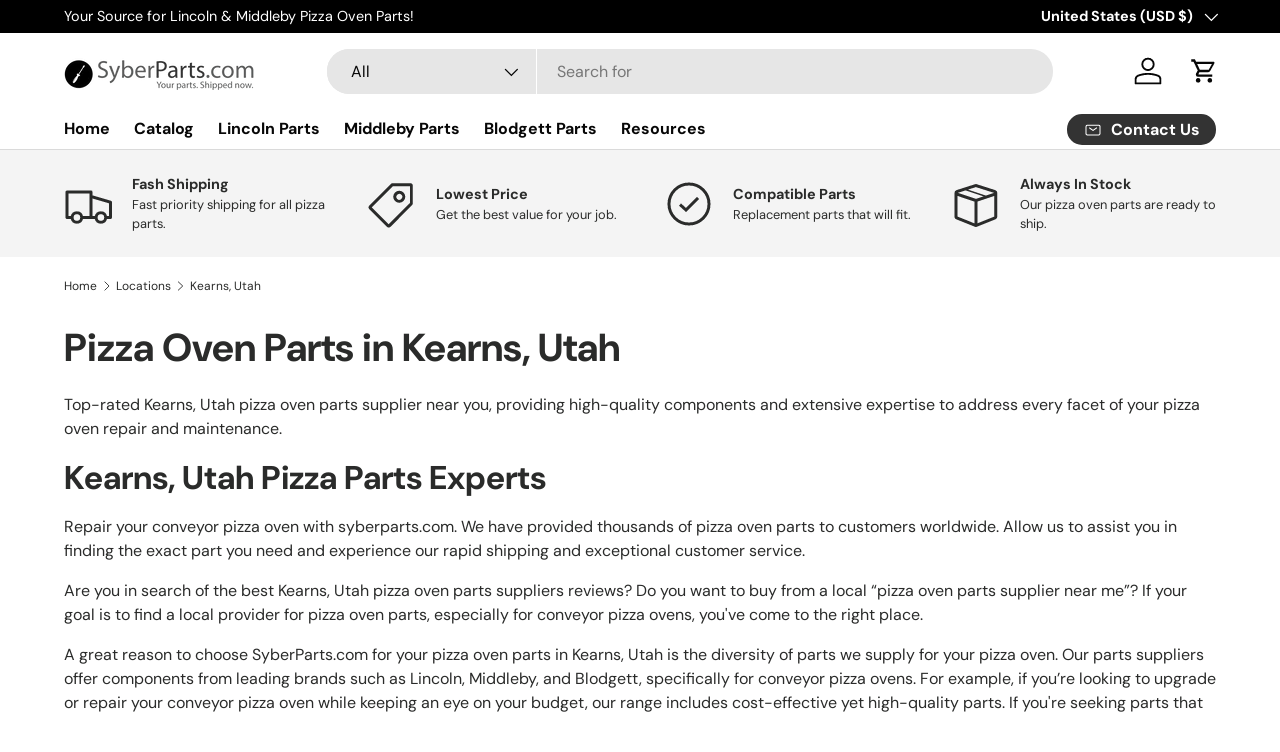

--- FILE ---
content_type: text/html; charset=utf-8
request_url: https://www.syberparts.com/blogs/locations/kearns-utah-pizza-oven-parts
body_size: 41380
content:
<!doctype html>
<html class="no-js" lang="en" dir="ltr">
<head><meta charset="utf-8">
<meta name="viewport" content="width=device-width,initial-scale=1">
<title>Pizza Oven Parts in Kearns, Utah &ndash; SyberParts</title><link rel="canonical" href="https://www.syberparts.com/blogs/locations/kearns-utah-pizza-oven-parts"><link rel="icon" href="//www.syberparts.com/cdn/shop/files/favi.png?crop=center&height=48&v=1613550782&width=48" type="image/png">
  <link rel="apple-touch-icon" href="//www.syberparts.com/cdn/shop/files/favi.png?crop=center&height=180&v=1613550782&width=180"><meta name="description" content="Top pizza oven parts in Kearns, Utah: Motors, belts, displays, more for Lincoln, Middleby, Blodgett. Fast shipping, expert advice!"><meta property="og:site_name" content="SyberParts">
<meta property="og:url" content="https://www.syberparts.com/blogs/locations/kearns-utah-pizza-oven-parts">
<meta property="og:title" content="Pizza Oven Parts in Kearns, Utah">
<meta property="og:type" content="article">
<meta property="og:description" content="Top pizza oven parts in Kearns, Utah: Motors, belts, displays, more for Lincoln, Middleby, Blodgett. Fast shipping, expert advice!"><meta name="twitter:card" content="summary_large_image">
<meta name="twitter:title" content="Pizza Oven Parts in Kearns, Utah">
<meta name="twitter:description" content="Top pizza oven parts in Kearns, Utah: Motors, belts, displays, more for Lincoln, Middleby, Blodgett. Fast shipping, expert advice!">
<link rel="preload" href="//www.syberparts.com/cdn/shop/t/6/assets/main.css?v=27158137637402045581703906221" as="style"><style data-shopify>
@font-face {
  font-family: "DM Sans";
  font-weight: 400;
  font-style: normal;
  font-display: swap;
  src: url("//www.syberparts.com/cdn/fonts/dm_sans/dmsans_n4.ec80bd4dd7e1a334c969c265873491ae56018d72.woff2") format("woff2"),
       url("//www.syberparts.com/cdn/fonts/dm_sans/dmsans_n4.87bdd914d8a61247b911147ae68e754d695c58a6.woff") format("woff");
}
@font-face {
  font-family: "DM Sans";
  font-weight: 700;
  font-style: normal;
  font-display: swap;
  src: url("//www.syberparts.com/cdn/fonts/dm_sans/dmsans_n7.97e21d81502002291ea1de8aefb79170c6946ce5.woff2") format("woff2"),
       url("//www.syberparts.com/cdn/fonts/dm_sans/dmsans_n7.af5c214f5116410ca1d53a2090665620e78e2e1b.woff") format("woff");
}
@font-face {
  font-family: "DM Sans";
  font-weight: 400;
  font-style: italic;
  font-display: swap;
  src: url("//www.syberparts.com/cdn/fonts/dm_sans/dmsans_i4.b8fe05e69ee95d5a53155c346957d8cbf5081c1a.woff2") format("woff2"),
       url("//www.syberparts.com/cdn/fonts/dm_sans/dmsans_i4.403fe28ee2ea63e142575c0aa47684d65f8c23a0.woff") format("woff");
}
@font-face {
  font-family: "DM Sans";
  font-weight: 700;
  font-style: italic;
  font-display: swap;
  src: url("//www.syberparts.com/cdn/fonts/dm_sans/dmsans_i7.52b57f7d7342eb7255084623d98ab83fd96e7f9b.woff2") format("woff2"),
       url("//www.syberparts.com/cdn/fonts/dm_sans/dmsans_i7.d5e14ef18a1d4a8ce78a4187580b4eb1759c2eda.woff") format("woff");
}
@font-face {
  font-family: "DM Sans";
  font-weight: 700;
  font-style: normal;
  font-display: swap;
  src: url("//www.syberparts.com/cdn/fonts/dm_sans/dmsans_n7.97e21d81502002291ea1de8aefb79170c6946ce5.woff2") format("woff2"),
       url("//www.syberparts.com/cdn/fonts/dm_sans/dmsans_n7.af5c214f5116410ca1d53a2090665620e78e2e1b.woff") format("woff");
}
@font-face {
  font-family: "DM Sans";
  font-weight: 700;
  font-style: normal;
  font-display: swap;
  src: url("//www.syberparts.com/cdn/fonts/dm_sans/dmsans_n7.97e21d81502002291ea1de8aefb79170c6946ce5.woff2") format("woff2"),
       url("//www.syberparts.com/cdn/fonts/dm_sans/dmsans_n7.af5c214f5116410ca1d53a2090665620e78e2e1b.woff") format("woff");
}
:root {
      --bg-color: 255 255 255 / 1.0;
      --bg-color-og: 255 255 255 / 1.0;
      --heading-color: 42 43 42;
      --text-color: 42 43 42;
      --text-color-og: 42 43 42;
      --scrollbar-color: 42 43 42;
      --link-color: 42 43 42;
      --link-color-og: 42 43 42;
      --star-color: 255 159 28;--swatch-border-color-default: 212 213 212;
        --swatch-border-color-active: 149 149 149;
        --swatch-card-size: 24px;
        --swatch-variant-picker-size: 64px;--color-scheme-1-bg: 244 244 244 / 1.0;
      --color-scheme-1-grad: linear-gradient(180deg, rgba(244, 244, 244, 1), rgba(244, 244, 244, 1) 100%);
      --color-scheme-1-heading: 42 43 42;
      --color-scheme-1-text: 42 43 42;
      --color-scheme-1-btn-bg: 255 88 13;
      --color-scheme-1-btn-text: 255 255 255;
      --color-scheme-1-btn-bg-hover: 255 124 64;--color-scheme-2-bg: 42 43 42 / 1.0;
      --color-scheme-2-grad: linear-gradient(225deg, rgba(51, 59, 67, 0.88) 8%, rgba(41, 47, 54, 1) 56%, rgba(20, 20, 20, 1) 92%);
      --color-scheme-2-heading: 255 88 13;
      --color-scheme-2-text: 255 255 255;
      --color-scheme-2-btn-bg: 255 88 13;
      --color-scheme-2-btn-text: 255 255 255;
      --color-scheme-2-btn-bg-hover: 255 124 64;--color-scheme-3-bg: 255 88 13 / 1.0;
      --color-scheme-3-grad: linear-gradient(46deg, rgba(234, 73, 0, 1) 8%, rgba(234, 73, 0, 1) 32%, rgba(255, 88, 13, 0.88) 92%);
      --color-scheme-3-heading: 255 255 255;
      --color-scheme-3-text: 255 255 255;
      --color-scheme-3-btn-bg: 42 43 42;
      --color-scheme-3-btn-text: 255 255 255;
      --color-scheme-3-btn-bg-hover: 82 83 82;

      --drawer-bg-color: 255 255 255 / 1.0;
      --drawer-text-color: 42 43 42;

      --panel-bg-color: 244 244 244 / 1.0;
      --panel-heading-color: 42 43 42;
      --panel-text-color: 42 43 42;

      --in-stock-text-color: 44 126 63;
      --low-stock-text-color: 210 134 26;
      --very-low-stock-text-color: 180 12 28;
      --no-stock-text-color: 119 119 119;
      --no-stock-backordered-text-color: 119 119 119;

      --error-bg-color: 252 237 238;
      --error-text-color: 180 12 28;
      --success-bg-color: 232 246 234;
      --success-text-color: 44 126 63;
      --info-bg-color: 228 237 250;
      --info-text-color: 26 102 210;

      --heading-font-family: "DM Sans", sans-serif;
      --heading-font-style: normal;
      --heading-font-weight: 700;
      --heading-scale-start: 4;

      --navigation-font-family: "DM Sans", sans-serif;
      --navigation-font-style: normal;
      --navigation-font-weight: 700;--heading-text-transform: none;
--subheading-text-transform: none;
      --body-font-family: "DM Sans", sans-serif;
      --body-font-style: normal;
      --body-font-weight: 400;
      --body-font-size: 16;

      --section-gap: 48;
      --heading-gap: calc(8 * var(--space-unit));--grid-column-gap: 20px;--btn-bg-color: 42 43 42;
      --btn-bg-hover-color: 82 83 82;
      --btn-text-color: 255 255 255;
      --btn-bg-color-og: 42 43 42;
      --btn-text-color-og: 255 255 255;
      --btn-alt-bg-color: 255 255 255;
      --btn-alt-bg-alpha: 1.0;
      --btn-alt-text-color: 42 43 42;
      --btn-border-width: 2px;
      --btn-padding-y: 12px;

      
      --btn-border-radius: 28px;
      

      --btn-lg-border-radius: 50%;
      --btn-icon-border-radius: 50%;
      --input-with-btn-inner-radius: var(--btn-border-radius);

      --input-bg-color: 255 255 255 / 1.0;
      --input-text-color: 42 43 42;
      --input-border-width: 2px;
      --input-border-radius: 26px;
      --textarea-border-radius: 12px;
      --input-border-radius: 28px;
      --input-lg-border-radius: 34px;
      --input-bg-color-diff-3: #f7f7f7;
      --input-bg-color-diff-6: #f0f0f0;

      --modal-border-radius: 16px;
      --modal-overlay-color: 0 0 0;
      --modal-overlay-opacity: 0.4;
      --drawer-border-radius: 16px;
      --overlay-border-radius: 0px;--custom-label-bg-color: 13 44 84;
      --custom-label-text-color: 255 255 255;--sold-out-label-bg-color: 42 43 42;
      --sold-out-label-text-color: 255 255 255;--preorder-label-bg-color: 0 166 237;
      --preorder-label-text-color: 255 255 255;

      --page-width: 1260px;
      --gutter-sm: 20px;
      --gutter-md: 32px;
      --gutter-lg: 64px;

      --payment-terms-bg-color: #ffffff;

      --coll-card-bg-color: #F9F9F9;
      --coll-card-border-color: #f2f2f2;
        
          --aos-animate-duration: 0.6s;
        

        
          --aos-min-width: 0px;
        
      

      --reading-width: 48em;
    }

    @media (max-width: 769px) {
      :root {
        --reading-width: 36em;
      }
    }
  </style><link rel="stylesheet" href="//www.syberparts.com/cdn/shop/t/6/assets/main.css?v=27158137637402045581703906221">
  <script src="//www.syberparts.com/cdn/shop/t/6/assets/main.js?v=47275864244975482431703906221" defer="defer"></script><link rel="preload" href="//www.syberparts.com/cdn/fonts/dm_sans/dmsans_n4.ec80bd4dd7e1a334c969c265873491ae56018d72.woff2" as="font" type="font/woff2" crossorigin fetchpriority="high"><link rel="preload" href="//www.syberparts.com/cdn/fonts/dm_sans/dmsans_n7.97e21d81502002291ea1de8aefb79170c6946ce5.woff2" as="font" type="font/woff2" crossorigin fetchpriority="high"><script>window.performance && window.performance.mark && window.performance.mark('shopify.content_for_header.start');</script><meta name="google-site-verification" content="3IFwIR7QsIyDmu53ZquDx7q2cQOJivHToF5hBITcx2o">
<meta id="shopify-digital-wallet" name="shopify-digital-wallet" content="/25432522848/digital_wallets/dialog">
<link rel="alternate" type="application/atom+xml" title="Feed" href="/blogs/locations.atom" />
<script async="async" src="/checkouts/internal/preloads.js?locale=en-US"></script>
<script id="shopify-features" type="application/json">{"accessToken":"ea07d6c5984a95abac9e657e5e67c3db","betas":["rich-media-storefront-analytics"],"domain":"www.syberparts.com","predictiveSearch":true,"shopId":25432522848,"locale":"en"}</script>
<script>var Shopify = Shopify || {};
Shopify.shop = "syber-parts.myshopify.com";
Shopify.locale = "en";
Shopify.currency = {"active":"USD","rate":"1.0"};
Shopify.country = "US";
Shopify.theme = {"name":"Enterprise","id":133766086843,"schema_name":"Enterprise","schema_version":"1.4.0","theme_store_id":1657,"role":"main"};
Shopify.theme.handle = "null";
Shopify.theme.style = {"id":null,"handle":null};
Shopify.cdnHost = "www.syberparts.com/cdn";
Shopify.routes = Shopify.routes || {};
Shopify.routes.root = "/";</script>
<script type="module">!function(o){(o.Shopify=o.Shopify||{}).modules=!0}(window);</script>
<script>!function(o){function n(){var o=[];function n(){o.push(Array.prototype.slice.apply(arguments))}return n.q=o,n}var t=o.Shopify=o.Shopify||{};t.loadFeatures=n(),t.autoloadFeatures=n()}(window);</script>
<script id="shop-js-analytics" type="application/json">{"pageType":"article"}</script>
<script defer="defer" async type="module" src="//www.syberparts.com/cdn/shopifycloud/shop-js/modules/v2/client.init-shop-cart-sync_BdyHc3Nr.en.esm.js"></script>
<script defer="defer" async type="module" src="//www.syberparts.com/cdn/shopifycloud/shop-js/modules/v2/chunk.common_Daul8nwZ.esm.js"></script>
<script type="module">
  await import("//www.syberparts.com/cdn/shopifycloud/shop-js/modules/v2/client.init-shop-cart-sync_BdyHc3Nr.en.esm.js");
await import("//www.syberparts.com/cdn/shopifycloud/shop-js/modules/v2/chunk.common_Daul8nwZ.esm.js");

  window.Shopify.SignInWithShop?.initShopCartSync?.({"fedCMEnabled":true,"windoidEnabled":true});

</script>
<script>(function() {
  var isLoaded = false;
  function asyncLoad() {
    if (isLoaded) return;
    isLoaded = true;
    var urls = ["https:\/\/bingshoppingtool-t2app-prod.trafficmanager.net\/uet\/tracking_script?shop=syber-parts.myshopify.com","\/\/cdn.shopify.com\/proxy\/d8292f37302f2c03aedef75b49e1f9741f68e771e9614634dab3ed8ab45fff31\/bingshoppingtool-t2app-prod.trafficmanager.net\/api\/ShopifyMT\/v1\/uet\/tracking_script?shop=syber-parts.myshopify.com\u0026sp-cache-control=cHVibGljLCBtYXgtYWdlPTkwMA"];
    for (var i = 0; i < urls.length; i++) {
      var s = document.createElement('script');
      s.type = 'text/javascript';
      s.async = true;
      s.src = urls[i];
      var x = document.getElementsByTagName('script')[0];
      x.parentNode.insertBefore(s, x);
    }
  };
  if(window.attachEvent) {
    window.attachEvent('onload', asyncLoad);
  } else {
    window.addEventListener('load', asyncLoad, false);
  }
})();</script>
<script id="__st">var __st={"a":25432522848,"offset":-28800,"reqid":"2ac1ecd5-ca88-4966-b22f-abcfd919cbca-1769009408","pageurl":"www.syberparts.com\/blogs\/locations\/kearns-utah-pizza-oven-parts","s":"articles-561028268219","u":"bc3fbbc8db32","p":"article","rtyp":"article","rid":561028268219};</script>
<script>window.ShopifyPaypalV4VisibilityTracking = true;</script>
<script id="captcha-bootstrap">!function(){'use strict';const t='contact',e='account',n='new_comment',o=[[t,t],['blogs',n],['comments',n],[t,'customer']],c=[[e,'customer_login'],[e,'guest_login'],[e,'recover_customer_password'],[e,'create_customer']],r=t=>t.map((([t,e])=>`form[action*='/${t}']:not([data-nocaptcha='true']) input[name='form_type'][value='${e}']`)).join(','),a=t=>()=>t?[...document.querySelectorAll(t)].map((t=>t.form)):[];function s(){const t=[...o],e=r(t);return a(e)}const i='password',u='form_key',d=['recaptcha-v3-token','g-recaptcha-response','h-captcha-response',i],f=()=>{try{return window.sessionStorage}catch{return}},m='__shopify_v',_=t=>t.elements[u];function p(t,e,n=!1){try{const o=window.sessionStorage,c=JSON.parse(o.getItem(e)),{data:r}=function(t){const{data:e,action:n}=t;return t[m]||n?{data:e,action:n}:{data:t,action:n}}(c);for(const[e,n]of Object.entries(r))t.elements[e]&&(t.elements[e].value=n);n&&o.removeItem(e)}catch(o){console.error('form repopulation failed',{error:o})}}const l='form_type',E='cptcha';function T(t){t.dataset[E]=!0}const w=window,h=w.document,L='Shopify',v='ce_forms',y='captcha';let A=!1;((t,e)=>{const n=(g='f06e6c50-85a8-45c8-87d0-21a2b65856fe',I='https://cdn.shopify.com/shopifycloud/storefront-forms-hcaptcha/ce_storefront_forms_captcha_hcaptcha.v1.5.2.iife.js',D={infoText:'Protected by hCaptcha',privacyText:'Privacy',termsText:'Terms'},(t,e,n)=>{const o=w[L][v],c=o.bindForm;if(c)return c(t,g,e,D).then(n);var r;o.q.push([[t,g,e,D],n]),r=I,A||(h.body.append(Object.assign(h.createElement('script'),{id:'captcha-provider',async:!0,src:r})),A=!0)});var g,I,D;w[L]=w[L]||{},w[L][v]=w[L][v]||{},w[L][v].q=[],w[L][y]=w[L][y]||{},w[L][y].protect=function(t,e){n(t,void 0,e),T(t)},Object.freeze(w[L][y]),function(t,e,n,w,h,L){const[v,y,A,g]=function(t,e,n){const i=e?o:[],u=t?c:[],d=[...i,...u],f=r(d),m=r(i),_=r(d.filter((([t,e])=>n.includes(e))));return[a(f),a(m),a(_),s()]}(w,h,L),I=t=>{const e=t.target;return e instanceof HTMLFormElement?e:e&&e.form},D=t=>v().includes(t);t.addEventListener('submit',(t=>{const e=I(t);if(!e)return;const n=D(e)&&!e.dataset.hcaptchaBound&&!e.dataset.recaptchaBound,o=_(e),c=g().includes(e)&&(!o||!o.value);(n||c)&&t.preventDefault(),c&&!n&&(function(t){try{if(!f())return;!function(t){const e=f();if(!e)return;const n=_(t);if(!n)return;const o=n.value;o&&e.removeItem(o)}(t);const e=Array.from(Array(32),(()=>Math.random().toString(36)[2])).join('');!function(t,e){_(t)||t.append(Object.assign(document.createElement('input'),{type:'hidden',name:u})),t.elements[u].value=e}(t,e),function(t,e){const n=f();if(!n)return;const o=[...t.querySelectorAll(`input[type='${i}']`)].map((({name:t})=>t)),c=[...d,...o],r={};for(const[a,s]of new FormData(t).entries())c.includes(a)||(r[a]=s);n.setItem(e,JSON.stringify({[m]:1,action:t.action,data:r}))}(t,e)}catch(e){console.error('failed to persist form',e)}}(e),e.submit())}));const S=(t,e)=>{t&&!t.dataset[E]&&(n(t,e.some((e=>e===t))),T(t))};for(const o of['focusin','change'])t.addEventListener(o,(t=>{const e=I(t);D(e)&&S(e,y())}));const B=e.get('form_key'),M=e.get(l),P=B&&M;t.addEventListener('DOMContentLoaded',(()=>{const t=y();if(P)for(const e of t)e.elements[l].value===M&&p(e,B);[...new Set([...A(),...v().filter((t=>'true'===t.dataset.shopifyCaptcha))])].forEach((e=>S(e,t)))}))}(h,new URLSearchParams(w.location.search),n,t,e,['guest_login'])})(!0,!0)}();</script>
<script integrity="sha256-4kQ18oKyAcykRKYeNunJcIwy7WH5gtpwJnB7kiuLZ1E=" data-source-attribution="shopify.loadfeatures" defer="defer" src="//www.syberparts.com/cdn/shopifycloud/storefront/assets/storefront/load_feature-a0a9edcb.js" crossorigin="anonymous"></script>
<script data-source-attribution="shopify.dynamic_checkout.dynamic.init">var Shopify=Shopify||{};Shopify.PaymentButton=Shopify.PaymentButton||{isStorefrontPortableWallets:!0,init:function(){window.Shopify.PaymentButton.init=function(){};var t=document.createElement("script");t.src="https://www.syberparts.com/cdn/shopifycloud/portable-wallets/latest/portable-wallets.en.js",t.type="module",document.head.appendChild(t)}};
</script>
<script data-source-attribution="shopify.dynamic_checkout.buyer_consent">
  function portableWalletsHideBuyerConsent(e){var t=document.getElementById("shopify-buyer-consent"),n=document.getElementById("shopify-subscription-policy-button");t&&n&&(t.classList.add("hidden"),t.setAttribute("aria-hidden","true"),n.removeEventListener("click",e))}function portableWalletsShowBuyerConsent(e){var t=document.getElementById("shopify-buyer-consent"),n=document.getElementById("shopify-subscription-policy-button");t&&n&&(t.classList.remove("hidden"),t.removeAttribute("aria-hidden"),n.addEventListener("click",e))}window.Shopify?.PaymentButton&&(window.Shopify.PaymentButton.hideBuyerConsent=portableWalletsHideBuyerConsent,window.Shopify.PaymentButton.showBuyerConsent=portableWalletsShowBuyerConsent);
</script>
<script data-source-attribution="shopify.dynamic_checkout.cart.bootstrap">document.addEventListener("DOMContentLoaded",(function(){function t(){return document.querySelector("shopify-accelerated-checkout-cart, shopify-accelerated-checkout")}if(t())Shopify.PaymentButton.init();else{new MutationObserver((function(e,n){t()&&(Shopify.PaymentButton.init(),n.disconnect())})).observe(document.body,{childList:!0,subtree:!0})}}));
</script>
<link id="shopify-accelerated-checkout-styles" rel="stylesheet" media="screen" href="https://www.syberparts.com/cdn/shopifycloud/portable-wallets/latest/accelerated-checkout-backwards-compat.css" crossorigin="anonymous">
<style id="shopify-accelerated-checkout-cart">
        #shopify-buyer-consent {
  margin-top: 1em;
  display: inline-block;
  width: 100%;
}

#shopify-buyer-consent.hidden {
  display: none;
}

#shopify-subscription-policy-button {
  background: none;
  border: none;
  padding: 0;
  text-decoration: underline;
  font-size: inherit;
  cursor: pointer;
}

#shopify-subscription-policy-button::before {
  box-shadow: none;
}

      </style>
<script id="sections-script" data-sections="header,footer" defer="defer" src="//www.syberparts.com/cdn/shop/t/6/compiled_assets/scripts.js?v=349"></script>
<script>window.performance && window.performance.mark && window.performance.mark('shopify.content_for_header.end');</script>

    <script src="//www.syberparts.com/cdn/shop/t/6/assets/animate-on-scroll.js?v=15249566486942820451703906219" defer="defer"></script>
    <link rel="stylesheet" href="//www.syberparts.com/cdn/shop/t/6/assets/animate-on-scroll.css?v=116194678796051782541703906219">
  

  <script>document.documentElement.className = document.documentElement.className.replace('no-js', 'js');</script><!-- CC Custom Head Start --><!-- CC Custom Head End --><link href="https://cdn.shopify.com/extensions/019b930b-a005-7bdb-b1cd-898e41b7f6b7/sbisa-shopify-app-135/assets/app-embed-block.css" rel="stylesheet" type="text/css" media="all">
<link href="https://monorail-edge.shopifysvc.com" rel="dns-prefetch">
<script>(function(){if ("sendBeacon" in navigator && "performance" in window) {try {var session_token_from_headers = performance.getEntriesByType('navigation')[0].serverTiming.find(x => x.name == '_s').description;} catch {var session_token_from_headers = undefined;}var session_cookie_matches = document.cookie.match(/_shopify_s=([^;]*)/);var session_token_from_cookie = session_cookie_matches && session_cookie_matches.length === 2 ? session_cookie_matches[1] : "";var session_token = session_token_from_headers || session_token_from_cookie || "";function handle_abandonment_event(e) {var entries = performance.getEntries().filter(function(entry) {return /monorail-edge.shopifysvc.com/.test(entry.name);});if (!window.abandonment_tracked && entries.length === 0) {window.abandonment_tracked = true;var currentMs = Date.now();var navigation_start = performance.timing.navigationStart;var payload = {shop_id: 25432522848,url: window.location.href,navigation_start,duration: currentMs - navigation_start,session_token,page_type: "article"};window.navigator.sendBeacon("https://monorail-edge.shopifysvc.com/v1/produce", JSON.stringify({schema_id: "online_store_buyer_site_abandonment/1.1",payload: payload,metadata: {event_created_at_ms: currentMs,event_sent_at_ms: currentMs}}));}}window.addEventListener('pagehide', handle_abandonment_event);}}());</script>
<script id="web-pixels-manager-setup">(function e(e,d,r,n,o){if(void 0===o&&(o={}),!Boolean(null===(a=null===(i=window.Shopify)||void 0===i?void 0:i.analytics)||void 0===a?void 0:a.replayQueue)){var i,a;window.Shopify=window.Shopify||{};var t=window.Shopify;t.analytics=t.analytics||{};var s=t.analytics;s.replayQueue=[],s.publish=function(e,d,r){return s.replayQueue.push([e,d,r]),!0};try{self.performance.mark("wpm:start")}catch(e){}var l=function(){var e={modern:/Edge?\/(1{2}[4-9]|1[2-9]\d|[2-9]\d{2}|\d{4,})\.\d+(\.\d+|)|Firefox\/(1{2}[4-9]|1[2-9]\d|[2-9]\d{2}|\d{4,})\.\d+(\.\d+|)|Chrom(ium|e)\/(9{2}|\d{3,})\.\d+(\.\d+|)|(Maci|X1{2}).+ Version\/(15\.\d+|(1[6-9]|[2-9]\d|\d{3,})\.\d+)([,.]\d+|)( \(\w+\)|)( Mobile\/\w+|) Safari\/|Chrome.+OPR\/(9{2}|\d{3,})\.\d+\.\d+|(CPU[ +]OS|iPhone[ +]OS|CPU[ +]iPhone|CPU IPhone OS|CPU iPad OS)[ +]+(15[._]\d+|(1[6-9]|[2-9]\d|\d{3,})[._]\d+)([._]\d+|)|Android:?[ /-](13[3-9]|1[4-9]\d|[2-9]\d{2}|\d{4,})(\.\d+|)(\.\d+|)|Android.+Firefox\/(13[5-9]|1[4-9]\d|[2-9]\d{2}|\d{4,})\.\d+(\.\d+|)|Android.+Chrom(ium|e)\/(13[3-9]|1[4-9]\d|[2-9]\d{2}|\d{4,})\.\d+(\.\d+|)|SamsungBrowser\/([2-9]\d|\d{3,})\.\d+/,legacy:/Edge?\/(1[6-9]|[2-9]\d|\d{3,})\.\d+(\.\d+|)|Firefox\/(5[4-9]|[6-9]\d|\d{3,})\.\d+(\.\d+|)|Chrom(ium|e)\/(5[1-9]|[6-9]\d|\d{3,})\.\d+(\.\d+|)([\d.]+$|.*Safari\/(?![\d.]+ Edge\/[\d.]+$))|(Maci|X1{2}).+ Version\/(10\.\d+|(1[1-9]|[2-9]\d|\d{3,})\.\d+)([,.]\d+|)( \(\w+\)|)( Mobile\/\w+|) Safari\/|Chrome.+OPR\/(3[89]|[4-9]\d|\d{3,})\.\d+\.\d+|(CPU[ +]OS|iPhone[ +]OS|CPU[ +]iPhone|CPU IPhone OS|CPU iPad OS)[ +]+(10[._]\d+|(1[1-9]|[2-9]\d|\d{3,})[._]\d+)([._]\d+|)|Android:?[ /-](13[3-9]|1[4-9]\d|[2-9]\d{2}|\d{4,})(\.\d+|)(\.\d+|)|Mobile Safari.+OPR\/([89]\d|\d{3,})\.\d+\.\d+|Android.+Firefox\/(13[5-9]|1[4-9]\d|[2-9]\d{2}|\d{4,})\.\d+(\.\d+|)|Android.+Chrom(ium|e)\/(13[3-9]|1[4-9]\d|[2-9]\d{2}|\d{4,})\.\d+(\.\d+|)|Android.+(UC? ?Browser|UCWEB|U3)[ /]?(15\.([5-9]|\d{2,})|(1[6-9]|[2-9]\d|\d{3,})\.\d+)\.\d+|SamsungBrowser\/(5\.\d+|([6-9]|\d{2,})\.\d+)|Android.+MQ{2}Browser\/(14(\.(9|\d{2,})|)|(1[5-9]|[2-9]\d|\d{3,})(\.\d+|))(\.\d+|)|K[Aa][Ii]OS\/(3\.\d+|([4-9]|\d{2,})\.\d+)(\.\d+|)/},d=e.modern,r=e.legacy,n=navigator.userAgent;return n.match(d)?"modern":n.match(r)?"legacy":"unknown"}(),u="modern"===l?"modern":"legacy",c=(null!=n?n:{modern:"",legacy:""})[u],f=function(e){return[e.baseUrl,"/wpm","/b",e.hashVersion,"modern"===e.buildTarget?"m":"l",".js"].join("")}({baseUrl:d,hashVersion:r,buildTarget:u}),m=function(e){var d=e.version,r=e.bundleTarget,n=e.surface,o=e.pageUrl,i=e.monorailEndpoint;return{emit:function(e){var a=e.status,t=e.errorMsg,s=(new Date).getTime(),l=JSON.stringify({metadata:{event_sent_at_ms:s},events:[{schema_id:"web_pixels_manager_load/3.1",payload:{version:d,bundle_target:r,page_url:o,status:a,surface:n,error_msg:t},metadata:{event_created_at_ms:s}}]});if(!i)return console&&console.warn&&console.warn("[Web Pixels Manager] No Monorail endpoint provided, skipping logging."),!1;try{return self.navigator.sendBeacon.bind(self.navigator)(i,l)}catch(e){}var u=new XMLHttpRequest;try{return u.open("POST",i,!0),u.setRequestHeader("Content-Type","text/plain"),u.send(l),!0}catch(e){return console&&console.warn&&console.warn("[Web Pixels Manager] Got an unhandled error while logging to Monorail."),!1}}}}({version:r,bundleTarget:l,surface:e.surface,pageUrl:self.location.href,monorailEndpoint:e.monorailEndpoint});try{o.browserTarget=l,function(e){var d=e.src,r=e.async,n=void 0===r||r,o=e.onload,i=e.onerror,a=e.sri,t=e.scriptDataAttributes,s=void 0===t?{}:t,l=document.createElement("script"),u=document.querySelector("head"),c=document.querySelector("body");if(l.async=n,l.src=d,a&&(l.integrity=a,l.crossOrigin="anonymous"),s)for(var f in s)if(Object.prototype.hasOwnProperty.call(s,f))try{l.dataset[f]=s[f]}catch(e){}if(o&&l.addEventListener("load",o),i&&l.addEventListener("error",i),u)u.appendChild(l);else{if(!c)throw new Error("Did not find a head or body element to append the script");c.appendChild(l)}}({src:f,async:!0,onload:function(){if(!function(){var e,d;return Boolean(null===(d=null===(e=window.Shopify)||void 0===e?void 0:e.analytics)||void 0===d?void 0:d.initialized)}()){var d=window.webPixelsManager.init(e)||void 0;if(d){var r=window.Shopify.analytics;r.replayQueue.forEach((function(e){var r=e[0],n=e[1],o=e[2];d.publishCustomEvent(r,n,o)})),r.replayQueue=[],r.publish=d.publishCustomEvent,r.visitor=d.visitor,r.initialized=!0}}},onerror:function(){return m.emit({status:"failed",errorMsg:"".concat(f," has failed to load")})},sri:function(e){var d=/^sha384-[A-Za-z0-9+/=]+$/;return"string"==typeof e&&d.test(e)}(c)?c:"",scriptDataAttributes:o}),m.emit({status:"loading"})}catch(e){m.emit({status:"failed",errorMsg:(null==e?void 0:e.message)||"Unknown error"})}}})({shopId: 25432522848,storefrontBaseUrl: "https://www.syberparts.com",extensionsBaseUrl: "https://extensions.shopifycdn.com/cdn/shopifycloud/web-pixels-manager",monorailEndpoint: "https://monorail-edge.shopifysvc.com/unstable/produce_batch",surface: "storefront-renderer",enabledBetaFlags: ["2dca8a86"],webPixelsConfigList: [{"id":"520716475","configuration":"{\"ti\":\"27008792\",\"endpoint\":\"https:\/\/bat.bing.com\/action\/0\"}","eventPayloadVersion":"v1","runtimeContext":"STRICT","scriptVersion":"5ee93563fe31b11d2d65e2f09a5229dc","type":"APP","apiClientId":2997493,"privacyPurposes":["ANALYTICS","MARKETING","SALE_OF_DATA"],"dataSharingAdjustments":{"protectedCustomerApprovalScopes":["read_customer_personal_data"]}},{"id":"384762043","configuration":"{\"config\":\"{\\\"pixel_id\\\":\\\"AW-956479379\\\",\\\"target_country\\\":\\\"US\\\",\\\"gtag_events\\\":[{\\\"type\\\":\\\"search\\\",\\\"action_label\\\":\\\"AW-956479379\\\/YOprCN38wNoBEJPvisgD\\\"},{\\\"type\\\":\\\"begin_checkout\\\",\\\"action_label\\\":\\\"AW-956479379\\\/gDSMCNr8wNoBEJPvisgD\\\"},{\\\"type\\\":\\\"view_item\\\",\\\"action_label\\\":[\\\"AW-956479379\\\/-F07CNT8wNoBEJPvisgD\\\",\\\"MC-JL67QERY4B\\\"]},{\\\"type\\\":\\\"purchase\\\",\\\"action_label\\\":[\\\"AW-956479379\\\/6lcsCNH8wNoBEJPvisgD\\\",\\\"MC-JL67QERY4B\\\"]},{\\\"type\\\":\\\"page_view\\\",\\\"action_label\\\":[\\\"AW-956479379\\\/eEbPCM78wNoBEJPvisgD\\\",\\\"MC-JL67QERY4B\\\"]},{\\\"type\\\":\\\"add_payment_info\\\",\\\"action_label\\\":\\\"AW-956479379\\\/sYn1COD8wNoBEJPvisgD\\\"},{\\\"type\\\":\\\"add_to_cart\\\",\\\"action_label\\\":\\\"AW-956479379\\\/smOGCNf8wNoBEJPvisgD\\\"}],\\\"enable_monitoring_mode\\\":false}\"}","eventPayloadVersion":"v1","runtimeContext":"OPEN","scriptVersion":"b2a88bafab3e21179ed38636efcd8a93","type":"APP","apiClientId":1780363,"privacyPurposes":[],"dataSharingAdjustments":{"protectedCustomerApprovalScopes":["read_customer_address","read_customer_email","read_customer_name","read_customer_personal_data","read_customer_phone"]}},{"id":"145686715","configuration":"{\"pixel_id\":\"990820341339377\",\"pixel_type\":\"facebook_pixel\",\"metaapp_system_user_token\":\"-\"}","eventPayloadVersion":"v1","runtimeContext":"OPEN","scriptVersion":"ca16bc87fe92b6042fbaa3acc2fbdaa6","type":"APP","apiClientId":2329312,"privacyPurposes":["ANALYTICS","MARKETING","SALE_OF_DATA"],"dataSharingAdjustments":{"protectedCustomerApprovalScopes":["read_customer_address","read_customer_email","read_customer_name","read_customer_personal_data","read_customer_phone"]}},{"id":"72122555","eventPayloadVersion":"v1","runtimeContext":"LAX","scriptVersion":"1","type":"CUSTOM","privacyPurposes":["ANALYTICS"],"name":"Google Analytics tag (migrated)"},{"id":"shopify-app-pixel","configuration":"{}","eventPayloadVersion":"v1","runtimeContext":"STRICT","scriptVersion":"0450","apiClientId":"shopify-pixel","type":"APP","privacyPurposes":["ANALYTICS","MARKETING"]},{"id":"shopify-custom-pixel","eventPayloadVersion":"v1","runtimeContext":"LAX","scriptVersion":"0450","apiClientId":"shopify-pixel","type":"CUSTOM","privacyPurposes":["ANALYTICS","MARKETING"]}],isMerchantRequest: false,initData: {"shop":{"name":"SyberParts","paymentSettings":{"currencyCode":"USD"},"myshopifyDomain":"syber-parts.myshopify.com","countryCode":"US","storefrontUrl":"https:\/\/www.syberparts.com"},"customer":null,"cart":null,"checkout":null,"productVariants":[],"purchasingCompany":null},},"https://www.syberparts.com/cdn","fcfee988w5aeb613cpc8e4bc33m6693e112",{"modern":"","legacy":""},{"shopId":"25432522848","storefrontBaseUrl":"https:\/\/www.syberparts.com","extensionBaseUrl":"https:\/\/extensions.shopifycdn.com\/cdn\/shopifycloud\/web-pixels-manager","surface":"storefront-renderer","enabledBetaFlags":"[\"2dca8a86\"]","isMerchantRequest":"false","hashVersion":"fcfee988w5aeb613cpc8e4bc33m6693e112","publish":"custom","events":"[[\"page_viewed\",{}]]"});</script><script>
  window.ShopifyAnalytics = window.ShopifyAnalytics || {};
  window.ShopifyAnalytics.meta = window.ShopifyAnalytics.meta || {};
  window.ShopifyAnalytics.meta.currency = 'USD';
  var meta = {"page":{"pageType":"article","resourceType":"article","resourceId":561028268219,"requestId":"2ac1ecd5-ca88-4966-b22f-abcfd919cbca-1769009408"}};
  for (var attr in meta) {
    window.ShopifyAnalytics.meta[attr] = meta[attr];
  }
</script>
<script class="analytics">
  (function () {
    var customDocumentWrite = function(content) {
      var jquery = null;

      if (window.jQuery) {
        jquery = window.jQuery;
      } else if (window.Checkout && window.Checkout.$) {
        jquery = window.Checkout.$;
      }

      if (jquery) {
        jquery('body').append(content);
      }
    };

    var hasLoggedConversion = function(token) {
      if (token) {
        return document.cookie.indexOf('loggedConversion=' + token) !== -1;
      }
      return false;
    }

    var setCookieIfConversion = function(token) {
      if (token) {
        var twoMonthsFromNow = new Date(Date.now());
        twoMonthsFromNow.setMonth(twoMonthsFromNow.getMonth() + 2);

        document.cookie = 'loggedConversion=' + token + '; expires=' + twoMonthsFromNow;
      }
    }

    var trekkie = window.ShopifyAnalytics.lib = window.trekkie = window.trekkie || [];
    if (trekkie.integrations) {
      return;
    }
    trekkie.methods = [
      'identify',
      'page',
      'ready',
      'track',
      'trackForm',
      'trackLink'
    ];
    trekkie.factory = function(method) {
      return function() {
        var args = Array.prototype.slice.call(arguments);
        args.unshift(method);
        trekkie.push(args);
        return trekkie;
      };
    };
    for (var i = 0; i < trekkie.methods.length; i++) {
      var key = trekkie.methods[i];
      trekkie[key] = trekkie.factory(key);
    }
    trekkie.load = function(config) {
      trekkie.config = config || {};
      trekkie.config.initialDocumentCookie = document.cookie;
      var first = document.getElementsByTagName('script')[0];
      var script = document.createElement('script');
      script.type = 'text/javascript';
      script.onerror = function(e) {
        var scriptFallback = document.createElement('script');
        scriptFallback.type = 'text/javascript';
        scriptFallback.onerror = function(error) {
                var Monorail = {
      produce: function produce(monorailDomain, schemaId, payload) {
        var currentMs = new Date().getTime();
        var event = {
          schema_id: schemaId,
          payload: payload,
          metadata: {
            event_created_at_ms: currentMs,
            event_sent_at_ms: currentMs
          }
        };
        return Monorail.sendRequest("https://" + monorailDomain + "/v1/produce", JSON.stringify(event));
      },
      sendRequest: function sendRequest(endpointUrl, payload) {
        // Try the sendBeacon API
        if (window && window.navigator && typeof window.navigator.sendBeacon === 'function' && typeof window.Blob === 'function' && !Monorail.isIos12()) {
          var blobData = new window.Blob([payload], {
            type: 'text/plain'
          });

          if (window.navigator.sendBeacon(endpointUrl, blobData)) {
            return true;
          } // sendBeacon was not successful

        } // XHR beacon

        var xhr = new XMLHttpRequest();

        try {
          xhr.open('POST', endpointUrl);
          xhr.setRequestHeader('Content-Type', 'text/plain');
          xhr.send(payload);
        } catch (e) {
          console.log(e);
        }

        return false;
      },
      isIos12: function isIos12() {
        return window.navigator.userAgent.lastIndexOf('iPhone; CPU iPhone OS 12_') !== -1 || window.navigator.userAgent.lastIndexOf('iPad; CPU OS 12_') !== -1;
      }
    };
    Monorail.produce('monorail-edge.shopifysvc.com',
      'trekkie_storefront_load_errors/1.1',
      {shop_id: 25432522848,
      theme_id: 133766086843,
      app_name: "storefront",
      context_url: window.location.href,
      source_url: "//www.syberparts.com/cdn/s/trekkie.storefront.cd680fe47e6c39ca5d5df5f0a32d569bc48c0f27.min.js"});

        };
        scriptFallback.async = true;
        scriptFallback.src = '//www.syberparts.com/cdn/s/trekkie.storefront.cd680fe47e6c39ca5d5df5f0a32d569bc48c0f27.min.js';
        first.parentNode.insertBefore(scriptFallback, first);
      };
      script.async = true;
      script.src = '//www.syberparts.com/cdn/s/trekkie.storefront.cd680fe47e6c39ca5d5df5f0a32d569bc48c0f27.min.js';
      first.parentNode.insertBefore(script, first);
    };
    trekkie.load(
      {"Trekkie":{"appName":"storefront","development":false,"defaultAttributes":{"shopId":25432522848,"isMerchantRequest":null,"themeId":133766086843,"themeCityHash":"12687440373307768508","contentLanguage":"en","currency":"USD","eventMetadataId":"43fe2e7b-9d85-4de1-9b81-f722562c6469"},"isServerSideCookieWritingEnabled":true,"monorailRegion":"shop_domain","enabledBetaFlags":["65f19447"]},"Session Attribution":{},"S2S":{"facebookCapiEnabled":true,"source":"trekkie-storefront-renderer","apiClientId":580111}}
    );

    var loaded = false;
    trekkie.ready(function() {
      if (loaded) return;
      loaded = true;

      window.ShopifyAnalytics.lib = window.trekkie;

      var originalDocumentWrite = document.write;
      document.write = customDocumentWrite;
      try { window.ShopifyAnalytics.merchantGoogleAnalytics.call(this); } catch(error) {};
      document.write = originalDocumentWrite;

      window.ShopifyAnalytics.lib.page(null,{"pageType":"article","resourceType":"article","resourceId":561028268219,"requestId":"2ac1ecd5-ca88-4966-b22f-abcfd919cbca-1769009408","shopifyEmitted":true});

      var match = window.location.pathname.match(/checkouts\/(.+)\/(thank_you|post_purchase)/)
      var token = match? match[1]: undefined;
      if (!hasLoggedConversion(token)) {
        setCookieIfConversion(token);
        
      }
    });


        var eventsListenerScript = document.createElement('script');
        eventsListenerScript.async = true;
        eventsListenerScript.src = "//www.syberparts.com/cdn/shopifycloud/storefront/assets/shop_events_listener-3da45d37.js";
        document.getElementsByTagName('head')[0].appendChild(eventsListenerScript);

})();</script>
  <script>
  if (!window.ga || (window.ga && typeof window.ga !== 'function')) {
    window.ga = function ga() {
      (window.ga.q = window.ga.q || []).push(arguments);
      if (window.Shopify && window.Shopify.analytics && typeof window.Shopify.analytics.publish === 'function') {
        window.Shopify.analytics.publish("ga_stub_called", {}, {sendTo: "google_osp_migration"});
      }
      console.error("Shopify's Google Analytics stub called with:", Array.from(arguments), "\nSee https://help.shopify.com/manual/promoting-marketing/pixels/pixel-migration#google for more information.");
    };
    if (window.Shopify && window.Shopify.analytics && typeof window.Shopify.analytics.publish === 'function') {
      window.Shopify.analytics.publish("ga_stub_initialized", {}, {sendTo: "google_osp_migration"});
    }
  }
</script>
<script
  defer
  src="https://www.syberparts.com/cdn/shopifycloud/perf-kit/shopify-perf-kit-3.0.4.min.js"
  data-application="storefront-renderer"
  data-shop-id="25432522848"
  data-render-region="gcp-us-central1"
  data-page-type="article"
  data-theme-instance-id="133766086843"
  data-theme-name="Enterprise"
  data-theme-version="1.4.0"
  data-monorail-region="shop_domain"
  data-resource-timing-sampling-rate="10"
  data-shs="true"
  data-shs-beacon="true"
  data-shs-export-with-fetch="true"
  data-shs-logs-sample-rate="1"
  data-shs-beacon-endpoint="https://www.syberparts.com/api/collect"
></script>
</head>

<body class="cc-animate-enabled">
  <a class="skip-link btn btn--primary visually-hidden" href="#main-content">Skip to content</a><!-- BEGIN sections: header-group -->
<div id="shopify-section-sections--16314357285051__announcement" class="shopify-section shopify-section-group-header-group cc-announcement">
<link href="//www.syberparts.com/cdn/shop/t/6/assets/announcement.css?v=64767389152932430921703906219" rel="stylesheet" type="text/css" media="all" />
  <script src="//www.syberparts.com/cdn/shop/t/6/assets/announcement.js?v=104149175048479582391703906219" defer="defer"></script><style data-shopify>.announcement {
      --announcement-text-color: 255 255 255;
      background-color: #000000;
    }</style><script src="//www.syberparts.com/cdn/shop/t/6/assets/custom-select.js?v=58588404616066706311703906220" defer="defer"></script><announcement-bar class="announcement block text-body-small" data-slide-delay="7000">
    <div class="container">
      <div class="flex">
        <div class="announcement__col--left announcement__col--align-left"><div class="announcement__text flex items-center m-0" >
              <div class="rte"><p>Your Source for Lincoln & Middleby Pizza Oven Parts!</p></div>
            </div></div>

        
          <div class="announcement__col--right hidden md:flex md:items-center"><div class="announcement__localization">
                <form method="post" action="/localization" id="nav-localization" accept-charset="UTF-8" class="form localization no-js-hidden" enctype="multipart/form-data"><input type="hidden" name="form_type" value="localization" /><input type="hidden" name="utf8" value="✓" /><input type="hidden" name="_method" value="put" /><input type="hidden" name="return_to" value="/blogs/locations/kearns-utah-pizza-oven-parts" /><div class="localization__grid"><div class="localization__selector">
        <input type="hidden" name="country_code" value="US">
<country-selector><label class="label visually-hidden no-js-hidden" id="nav-localization-country-label">Country/Region</label><div class="custom-select relative w-full no-js-hidden"><button class="custom-select__btn input items-center" type="button"
            aria-expanded="false" aria-haspopup="listbox" aria-labelledby="nav-localization-country-label"
            >
      <span class="text-start">United States (USD&nbsp;$)</span>
      <svg width="20" height="20" viewBox="0 0 24 24" class="icon" role="presentation" focusable="false" aria-hidden="true">
        <path d="M20 8.5 12.5 16 5 8.5" stroke="currentColor" stroke-width="1.5" fill="none"/>
      </svg>
    </button>
    <ul class="custom-select__listbox absolute invisible" role="listbox" tabindex="-1"
        aria-hidden="true" hidden aria-activedescendant="nav-localization-country-opt-0"><li class="custom-select__option flex items-center js-option" id="nav-localization-country-opt-0" role="option"
            data-value="US"
            
             aria-selected="true">
          <span class="pointer-events-none">United States (USD&nbsp;$)</span>
        </li></ul>
  </div></country-selector></div></div><script>
      customElements.whenDefined('custom-select').then(() => {
        if (!customElements.get('country-selector')) {
          class CountrySelector extends customElements.get('custom-select') {
            constructor() {
              super();
              this.loaded = false;
            }

            async showListbox() {
              if (this.loaded) {
                super.showListbox();
                return;
              }

              this.button.classList.add('is-loading');
              this.button.setAttribute('aria-disabled', 'true');

              try {
                const response = await fetch('?section_id=country-selector');
                if (!response.ok) throw new Error(response.status);

                const tmpl = document.createElement('template');
                tmpl.innerHTML = await response.text();

                const el = tmpl.content.querySelector('.custom-select__listbox');
                this.listbox.innerHTML = el.innerHTML;

                this.options = this.querySelectorAll('.custom-select__option');
                this.loaded = true;
              } catch {
                this.listbox.innerHTML = '<li>Error fetching countries, please try again.</li>';
              } finally {
                super.showListbox();
                this.button.classList.remove('is-loading');
                this.button.setAttribute('aria-disabled', 'false');
              }
            }

            setButtonWidth() {
              return;
            }
          }

          customElements.define('country-selector', CountrySelector);
        }
      });
    </script><script>
    document.getElementById('nav-localization').addEventListener('change', (evt) => {
      const input = evt.target.previousElementSibling;
      if (input && input.tagName === 'INPUT') {
        input.value = evt.detail.selectedValue;
        evt.currentTarget.submit();
      }
    });
  </script></form>
              </div></div></div>
    </div>
  </announcement-bar>
</div><div id="shopify-section-sections--16314357285051__header" class="shopify-section shopify-section-group-header-group cc-header">
<style data-shopify>.header {
  --bg-color: 255 255 255 / 1.0;
  --text-color: 7 7 7;
  --nav-bg-color: 255 255 255;
  --nav-text-color: 7 7 7;
  --nav-child-bg-color:  255 255 255;
  --nav-child-text-color: 7 7 7;
  --header-accent-color: 119 119 119;
  --search-bg-color: #e6e6e6;
  
  
  }</style><store-header class="header bg-theme-bg text-theme-text has-motion"data-is-sticky="true"style="--header-transition-speed: 300ms">
  <header class="header__grid header__grid--left-logo container flex flex-wrap items-center">
    <div class="header__logo logo flex js-closes-menu"><a class="logo__link inline-block" href="/"><span class="flex" style="max-width: 190px;">
              <img srcset="//www.syberparts.com/cdn/shop/files/SyberParts-Logo-margin-top.png?v=1613549572&width=190, //www.syberparts.com/cdn/shop/files/SyberParts-Logo-margin-top.png?v=1613549572&width=380 2x" src="//www.syberparts.com/cdn/shop/files/SyberParts-Logo-margin-top.png?v=1613549572&width=380"
           style="object-position: 50.0% 50.0%" loading="eager"
           width="380"
           height="76"
           alt="SyberParts">
            </span></a></div><link rel="stylesheet" href="//www.syberparts.com/cdn/shop/t/6/assets/predictive-search.css?v=33632668381892787391703906221">
        <script src="//www.syberparts.com/cdn/shop/t/6/assets/predictive-search.js?v=98056962779492199991703906221" defer="defer"></script>
        <script src="//www.syberparts.com/cdn/shop/t/6/assets/tabs.js?v=135558236254064818051703906222" defer="defer"></script><div class="header__search relative js-closes-menu"><link rel="stylesheet" href="//www.syberparts.com/cdn/shop/t/6/assets/search-suggestions.css?v=42785600753809748511703906222" media="print" onload="this.media='all'"><link href="//www.syberparts.com/cdn/shop/t/6/assets/product-type-search.css?v=32465786266336344111703906221" rel="stylesheet" type="text/css" media="all" />
<predictive-search class="block" data-loading-text="Loading..."><form class="search relative search--speech search--product-types" role="search" action="/search" method="get">
    <label class="label visually-hidden" for="header-search">Search</label>
    <script src="//www.syberparts.com/cdn/shop/t/6/assets/search-form.js?v=43677551656194261111703906222" defer="defer"></script>
    <search-form class="search__form block">
      <input type="hidden" name="type" value="product,page,article">
      <input type="hidden" name="options[prefix]" value="last">
      <input type="search"
             class="search__input w-full input js-search-input"
             id="header-search"
             name="q"
             placeholder="Search for products"
             
               data-placeholder-one="Search for products"
             
             
               data-placeholder-two="Search for articles"
             
             
               data-placeholder-three="Search for collections"
             
             data-placeholder-prompts-mob="false"
             
               data-typing-speed="100"
               data-deleting-speed="60"
               data-delay-after-deleting="500"
               data-delay-before-first-delete="2000"
               data-delay-after-word-typed="2400"
             
             role="combobox"
               autocomplete="off"
               aria-autocomplete="list"
               aria-controls="predictive-search-results"
               aria-owns="predictive-search-results"
               aria-haspopup="listbox"
               aria-expanded="false"
               spellcheck="false">
<custom-select id="product_types" class="search__product-types absolute left-0 top-0 bottom-0 js-search-product-types"><label class="label visually-hidden no-js-hidden" id="product_types-label">Product type</label><div class="custom-select relative w-full no-js-hidden"><button class="custom-select__btn input items-center" type="button"
            aria-expanded="false" aria-haspopup="listbox" aria-labelledby="product_types-label"
            >
      <span class="text-start">All</span>
      <svg width="20" height="20" viewBox="0 0 24 24" class="icon" role="presentation" focusable="false" aria-hidden="true">
        <path d="M20 8.5 12.5 16 5 8.5" stroke="currentColor" stroke-width="1.5" fill="none"/>
      </svg>
    </button>
    <ul class="custom-select__listbox absolute invisible" role="listbox" tabindex="-1"
        aria-hidden="true" hidden><li class="custom-select__option js-option" id="product_types-opt-default" role="option" data-value="">
          <span class="pointer-events-none">All</span>
        </li><li class="custom-select__option flex items-center js-option" id="product_types-opt-0" role="option"
            data-value="Mavrik"
            
            >
          <span class="pointer-events-none">Mavrik</span>
        </li></ul>
  </div></custom-select>
        <input type="hidden" id="product_type_input" name="filter.p.product_type"/><button type="button" class="search__reset text-current vertical-center absolute focus-inset js-search-reset" hidden>
        <span class="visually-hidden">Reset</span>
        <svg width="24" height="24" viewBox="0 0 24 24" stroke="currentColor" stroke-width="1.5" fill="none" fill-rule="evenodd" stroke-linejoin="round" aria-hidden="true" focusable="false" role="presentation" class="icon"><path d="M5 19 19 5M5 5l14 14"/></svg>
      </button><speech-search-button class="search__speech focus-inset right-0 hidden" tabindex="0" title="Search by voice"
          style="--speech-icon-color: #ff580d">
          <svg width="24" height="24" viewBox="0 0 24 24" aria-hidden="true" focusable="false" role="presentation" class="icon"><path fill="currentColor" d="M17.3 11c0 3-2.54 5.1-5.3 5.1S6.7 14 6.7 11H5c0 3.41 2.72 6.23 6 6.72V21h2v-3.28c3.28-.49 6-3.31 6-6.72m-8.2-6.1c0-.66.54-1.2 1.2-1.2.66 0 1.2.54 1.2 1.2l-.01 6.2c0 .66-.53 1.2-1.19 1.2-.66 0-1.2-.54-1.2-1.2M12 14a3 3 0 0 0 3-3V5a3 3 0 0 0-3-3 3 3 0 0 0-3 3v6a3 3 0 0 0 3 3Z"/></svg>
        </speech-search-button>

        <link href="//www.syberparts.com/cdn/shop/t/6/assets/speech-search.css?v=47207760375520952331703906222" rel="stylesheet" type="text/css" media="all" />
        <script src="//www.syberparts.com/cdn/shop/t/6/assets/speech-search.js?v=106462966657620737681703906222" defer="defer"></script></search-form><div class="js-search-results" tabindex="-1" data-predictive-search></div>
      <span class="js-search-status visually-hidden" role="status" aria-hidden="true"></span></form>
  <div class="overlay fixed top-0 right-0 bottom-0 left-0 js-search-overlay"></div></predictive-search>
      </div><div class="header__icons flex justify-end mis-auto js-closes-menu"><a class="header__icon text-current" href="https://account.syberparts.com?locale=en&region_country=US">
            <svg width="24" height="24" viewBox="0 0 24 24" fill="currentColor" aria-hidden="true" focusable="false" role="presentation" class="icon"><path d="M12 2a5 5 0 1 1 0 10 5 5 0 0 1 0-10zm0 1.429a3.571 3.571 0 1 0 0 7.142 3.571 3.571 0 0 0 0-7.142zm0 10c2.558 0 5.114.471 7.664 1.411A3.571 3.571 0 0 1 22 18.19v3.096c0 .394-.32.714-.714.714H2.714A.714.714 0 0 1 2 21.286V18.19c0-1.495.933-2.833 2.336-3.35 2.55-.94 5.106-1.411 7.664-1.411zm0 1.428c-2.387 0-4.775.44-7.17 1.324a2.143 2.143 0 0 0-1.401 2.01v2.38H20.57v-2.38c0-.898-.56-1.7-1.401-2.01-2.395-.885-4.783-1.324-7.17-1.324z"/></svg>
            <span class="visually-hidden">Log in</span>
          </a><a class="header__icon relative text-current" id="cart-icon" href="/cart" data-no-instant><svg width="24" height="24" viewBox="0 0 24 24" class="icon icon--cart" aria-hidden="true" focusable="false" role="presentation"><path fill="currentColor" d="M17 18a2 2 0 0 1 2 2 2 2 0 0 1-2 2 2 2 0 0 1-2-2c0-1.11.89-2 2-2M1 2h3.27l.94 2H20a1 1 0 0 1 1 1c0 .17-.05.34-.12.5l-3.58 6.47c-.34.61-1 1.03-1.75 1.03H8.1l-.9 1.63-.03.12a.25.25 0 0 0 .25.25H19v2H7a2 2 0 0 1-2-2c0-.35.09-.68.24-.96l1.36-2.45L3 4H1V2m6 16a2 2 0 0 1 2 2 2 2 0 0 1-2 2 2 2 0 0 1-2-2c0-1.11.89-2 2-2m9-7 2.78-5H6.14l2.36 5H16Z"/></svg><span class="visually-hidden">Cart</span><div id="cart-icon-bubble"></div>
      </a>
    </div><main-menu class="main-menu" data-menu-sensitivity="200">
        <details class="main-menu__disclosure has-motion" open>
          <summary class="main-menu__toggle md:hidden">
            <span class="main-menu__toggle-icon" aria-hidden="true"></span>
            <span class="visually-hidden">Menu</span>
          </summary>
          <div class="main-menu__content has-motion justify-between">
            <nav aria-label="Primary">
              <ul class="main-nav"><li><a class="main-nav__item main-nav__item--primary" href="/">Home</a></li><li><a class="main-nav__item main-nav__item--primary" href="/collections/best-sellers">Catalog</a></li><li><a class="main-nav__item main-nav__item--primary" href="/collections/lincoln-pizza-oven-parts">Lincoln Parts</a></li><li><a class="main-nav__item main-nav__item--primary" href="/collections/middleby-pizza-oven-parts">Middleby Parts</a></li><li><a class="main-nav__item main-nav__item--primary" href="/collections/blodgett-pizza-oven-parts">Blodgett Parts</a></li><li><a class="main-nav__item main-nav__item--primary" href="/blogs/resources">Resources</a></li></ul>
            </nav><nav aria-label="Secondary" class="secondary-nav-container">
                <ul class="secondary-nav" role="list">
                  
<li class="inline-flex items-center self-center">
                      <a href="/pages/get-in-touch" class="secondary-nav__item secondary-nav__cta secondary-nav__cta--button flex items-center"
                        style="--cta-bg-color: 51 51 51;--cta-bg-hover-color: 90 90 90;color: #ffffff;border: var(--btn-border-width, 1px) solid #333333;"><svg class="icon icon--email" width="17" height="17" viewBox="0 0 16 16" aria-hidden="true" focusable="false" role="presentation"><path stroke="currentColor" d="M3.72,5.57,7,7.87l3.28-2.3" fill="none" stroke-linecap="round" stroke-linejoin="round" stroke-width="1" transform="translate(1.5 1)"/>
        <path stroke="currentColor" d="M.43,10.82V4.26A1.32,1.32,0,0,1,1.75,2.94h10.5a1.32,1.32,0,0,1,1.32,1.32v6.56a1.32,1.32,0,0,1-1.32,1.32H1.75A1.32,1.32,0,0,1,.43,10.82Z" fill="none" stroke-miterlimit="2" stroke-width="1" transform="translate(1.5 1)"/></svg><span>Contact Us</span></a>
                    </li></ul>
              </nav></div>
        </details>
      </main-menu></header>
</store-header>

<script type="application/ld+json">
  {
    "@context": "http://schema.org",
    "@type": "Organization",
    "name": "SyberParts",
      "logo": "https:\/\/www.syberparts.com\/cdn\/shop\/files\/SyberParts-Logo-margin-top.png?v=1613549572\u0026width=617",
    
    "sameAs": [
      

    ],
    "url": "https:\/\/www.syberparts.com"
  }
</script>


</div><section id="shopify-section-sections--16314357285051__911b3c18-ac0e-4b3f-8ccc-07e21240e9d0" class="shopify-section shopify-section-group-header-group cc-icons-with-text"><link href="//www.syberparts.com/cdn/shop/t/6/assets/icons-with-text.css?v=105357110638478380851703906221" rel="stylesheet" type="text/css" media="all" />
<div class="icons-with-text section section--full-width section--padded-medium color-scheme color-scheme--1" id="sections--16314357285051__911b3c18-ac0e-4b3f-8ccc-07e21240e9d0">
    <div class="container relative"><carousel-slider class="carousel block relative" inactive>
        <div class="slider-nav slide-nav--inline flex justify-between absolute top-0 h-full no-js-hidden">
          <button type="button" class="slider-nav__btn tap-target tap-target--left btn text-current has-ltr-icon" name="prev" aria-controls="slider-sections--16314357285051__911b3c18-ac0e-4b3f-8ccc-07e21240e9d0">
            <span class="visually-hidden">Previous</span>
            <svg width="24" height="24" viewBox="0 0 24 24" fill="currentColor" aria-hidden="true" focusable="false" role="presentation" class="icon"><path d="m6.797 11.625 8.03-8.03 1.06 1.06-6.97 6.97 6.97 6.97-1.06 1.06z"/></svg>
          </button>
          <button type="button" class="slider-nav__btn tap-target tap-target--right btn text-current has-ltr-icon" name="next" aria-controls="slider-sections--16314357285051__911b3c18-ac0e-4b3f-8ccc-07e21240e9d0">
            <span class="visually-hidden">Next</span>
            <svg width="24" height="24" viewBox="0 0 24 24" aria-hidden="true" focusable="false" role="presentation" class="icon"><path d="m9.693 4.5 7.5 7.5-7.5 7.5" stroke="currentColor" stroke-width="1.5" fill="none"/></svg>
          </button>
        </div>

        <div class="slider slider--contained relative slider--no-scrollbar" id="slider-sections--16314357285051__911b3c18-ac0e-4b3f-8ccc-07e21240e9d0">
          <ul class="slider__grid grid grid-flow-col gap-theme auto-cols-1 sm:auto-cols-2 md:auto-cols-3 lg:auto-cols-4"><li class="slider__item flex justify-center items-center"  data-cc-animate data-cc-animate-delay="0.07s">
                
<svg class="icon icon--truck" width="48" height="48" viewBox="0 0 16 16" aria-hidden="true" focusable="false" role="presentation"><path fill="currentColor" d="M15.64 6.92L9.5 5.12V4a.5.5 0 00-.5-.5H1a.5.5 0 00-.5.5v8.5c0 .28.22.5.5.5h1.27a2.1 2.1 0 004.06 0h3.94a2.1 2.1 0 004.06 0h1.17a.5.5 0 00.5-.5V7.4a.5.5 0 00-.36-.48zM4.3 13.6a1.1 1.1 0 110-2.2 1.1 1.1 0 010 2.2zM6.33 12a2.1 2.1 0 00-4.06 0H1.5V4.5h7V12H6.33zm5.97 1.6a1.1 1.1 0 110-2.2 1.1 1.1 0 010 2.2zM15 12h-.67a2.1 2.1 0 00-4.06 0H9.5V6.17l5.5 1.6V12z"/></svg>

                  <div class="icons-with-text__text rte"><p class="m-0 icons-with-text__title text-body-small"><strong>Fash Shipping</strong></p><div class="rte text-body-extra_small">
                        <p>Fast priority shipping for all pizza parts.</p>
                      </div></div>
                

                
              </li><li class="slider__item flex justify-center items-center"  data-cc-animate data-cc-animate-delay="0.14s">
                
<svg class="icon icon--price_tag" width="48" height="48" viewBox="0 0 16 16" aria-hidden="true" focusable="false" role="presentation"><path fill="currentColor" d="M7.59 1.34a1 1 0 01.7-.29h5.66a1 1 0 011 1v5.66a1 1 0 01-.3.7L7.6 15.5a1 1 0 01-1.42 0L.52 9.83a1 1 0 010-1.42l7.07-7.07zm6.36 6.37l-7.07 7.07-5.66-5.66L8.3 2.05h5.66v5.66z" fill-rule="evenodd"/>
        <path fill="currentColor" d="M9.7 6.3a1 1 0 101.42-1.42 1 1 0 00-1.41 1.41zM9 7a2 2 0 102.83-2.83A2 2 0 009 7z" fill-rule="evenodd"/></svg>

                  <div class="icons-with-text__text rte"><p class="m-0 icons-with-text__title text-body-small"><strong>Lowest Price</strong></p><div class="rte text-body-extra_small">
                        <p>Get the best value for your job.</p>
                      </div></div>
                

                
              </li><li class="slider__item flex justify-center items-center"  data-cc-animate data-cc-animate-delay="0.21s">
                
<svg class="icon icon--check_mark_in_circle" width="48" height="48" viewBox="0 0 16 16" aria-hidden="true" focusable="false" role="presentation"><circle stroke="currentColor" fill="none" cx="8" cy="8" r="6.6666665"/>
        <path stroke="currentColor" fill="none" transform="translate(5.0003335,6.0003335)" d="m 6,0 -4,4 L 0,2.1818182" /></svg>

                  <div class="icons-with-text__text rte"><p class="m-0 icons-with-text__title text-body-small"><strong>Compatible Parts</strong></p><div class="rte text-body-extra_small">
                        <p>Replacement parts that will fit.</p>
                      </div></div>
                

                
              </li><li class="slider__item flex justify-center items-center"  data-cc-animate data-cc-animate-delay="0.28s">
                
<svg class="icon icon--box" width="48" height="48" viewBox="0 0 16 16" aria-hidden="true" focusable="false" role="presentation"><path fill="currentColor" d="M14.41 3.37L8.27 1.41a1 1 0 00-.61 0L1.52 3.37a1 1 0 00-.7.95v7.86c0 .41.25.78.63.93l6.14 2.46c.24.1.5.1.75 0l6.14-2.46a1 1 0 00.62-.93V4.32a1 1 0 00-.69-.95zM7.96 2.36l6.05 1.93-2.7.9L5.35 3.2l2.63-.84zm-.46 12.1l-5.68-2.28V5.3L7.5 7.2v7.26zM8 6.3L1.96 4.28l2.58-.82 5.99 2L8 6.3zm6.1 5.89l-5.6 2.24V7.19l5.6-1.87v6.87z"/></svg>

                  <div class="icons-with-text__text rte"><p class="m-0 icons-with-text__title text-body-small"><strong>Always In Stock</strong></p><div class="rte text-body-extra_small">
                        <p>Our pizza oven parts are ready to ship.</p>
                      </div></div>
                

                
              </li></ul>
        </div>
      </carousel-slider>
    </div>
  </div>
</section>
<!-- END sections: header-group --><main id="main-content"><div class="container"><script type="application/ld+json">
    {
      "@context": "https://schema.org",
      "@type": "BreadcrumbList",
      "itemListElement": [
        {
          "@type": "ListItem",
          "position": 1,
          "name": "Home",
          "item": "https:\/\/www.syberparts.com\/"
        },{
            "@type": "ListItem",
            "position": 2,
            "name": "Locations",
            "item": "https:\/\/www.syberparts.com\/blogs\/locations"
          },
          {
            "@type": "ListItem",
            "position": 3,
            "name": "Kearns, Utah",
            "item": "https:\/\/www.syberparts.com\/blogs\/locations\/kearns-utah-pizza-oven-parts"
          }]
    }
  </script>
<nav class="breadcrumbs flex justify-between w-full" aria-label="Breadcrumbs">
    <ol class="breadcrumbs-list flex has-ltr-icon">
      <li class="flex items-center">
        <a class="breadcrumbs-list__link" href="/">Home</a> <svg width="24" height="24" viewBox="0 0 24 24" aria-hidden="true" focusable="false" role="presentation" class="icon"><path d="m9.693 4.5 7.5 7.5-7.5 7.5" stroke="currentColor" stroke-width="1.5" fill="none"/></svg>
      </li><li class="flex items-center">
          <a class="breadcrumbs-list__link" href="/blogs/locations">Locations</a> <svg width="24" height="24" viewBox="0 0 24 24" aria-hidden="true" focusable="false" role="presentation" class="icon"><path d="m9.693 4.5 7.5 7.5-7.5 7.5" stroke="currentColor" stroke-width="1.5" fill="none"/></svg>
        </li>
        <li class="flex items-center">
          <a class="breadcrumbs-list__link" href="/blogs/locations/kearns-utah-pizza-oven-parts" aria-current="page">Kearns, Utah</a>
        </li></ol></nav>

      </div><section id="shopify-section-template--16323306848443__custom_liquid_PEQY9C" class="shopify-section cc-custom-liquid"><div class="section relative section--full-width section--padded-xsmall"><div class="container"><h1 class='h2'>Pizza Oven Parts in Kearns, Utah </h1>
<span>Top-rated Kearns, Utah pizza oven parts supplier near you, providing high-quality components and extensive expertise to address every facet of your pizza oven repair and maintenance.</span></div></div>


</section><section id="shopify-section-template--16323306848443__custom_liquid_FL6J8U" class="shopify-section cc-custom-liquid"><div class="section relative section--full-width section--padded-xsmall" data-cc-animate><div class="container"><h2 class="h3">Kearns, Utah Pizza Parts Experts</h2>
<p>Repair your conveyor pizza oven with syberparts.com. We have provided thousands of pizza oven parts to customers worldwide. Allow us to assist you in finding the exact part you need and experience our rapid shipping and exceptional customer service.</p>
<p>Are you in search of the best Kearns, Utah pizza oven parts suppliers reviews? Do you want to buy from a local “pizza oven parts supplier near me”? If your goal is to find a local provider for pizza oven parts, especially for conveyor pizza ovens, you've come to the right place.</p>

<p>A great reason to choose SyberParts.com for your pizza oven parts in Kearns, Utah is the diversity of parts we supply for your pizza oven. Our parts suppliers offer components from leading brands such as Lincoln, Middleby, and Blodgett, specifically for conveyor pizza ovens. For example, if you’re looking to upgrade or repair your conveyor pizza oven while keeping an eye on your budget, our range includes cost-effective yet high-quality parts. If you're seeking parts that provide unmatched durability and a selection of specifications to fit your specific oven model, we have a variety of choices available.</p>

<p>If you're interested in parts that are eco-friendly and incredibly sturdy, suitable for a range of conveyor pizza ovens in Kearns, Utah, then you'll want to explore our selection of specially designed parts. These are crafted to withstand the intense heat and constant use of commercial pizza ovens, maintaining their functionality and appearance over time.</p>

<p>All of these pizza oven parts are designed for easy installation and maintenance, making them popular choices among pizza oven owners in Kearns, Utah. To explore the wide range of options available, view our online catalog. We’d be delighted to assist you in finding the perfect parts for your conveyor pizza oven. See for yourself why we’re a top choice for pizza oven parts in Kearns, Utah!</p></div></div>


</section><section id="shopify-section-template--16323306848443__custom_liquid_We7KjN" class="shopify-section cc-custom-liquid"><div class="section relative section--full-width section--padded-xsmall" data-cc-animate><div class="container"><h2 class="h3">Brands we carry</h2>
<p>Discover what numerous restaurant and repair specialists in Kearns, Utah already realize – that SyberParts.com is the go-to source for pizza oven parts in Kearns, Utah and the surrounding regions. It's a wise decision that can enhance the functionality and efficiency of your pizza oven. Who would have thought that a simple replacement and installation of pizza oven parts could make such a difference! Check out our pizza parts catalog today!</p>

<h3 class="h4">Lincoln</h3>
<p>Lincoln conveyor ovens are a culinary marvel, celebrated not only for their efficiency but also for the soul-satisfying consistency they bring to every dish. In the bustling heart of commercial kitchens and those in Kearns, Utah, these ovens stand as trusted allies to chefs, their conveyor belts moving like rhythmic pulses, each delivering dishes that tell stories of perfect golden crusts and flavors in harmonious balance. The joy in each perfectly cooked pizza or pastry is a testament to the oven's unparalleled precision, a dance of heat and timing that transforms ingredients into art.</p>


<p>The warmth of a Lincoln conveyor oven extends beyond its physical heat; it's the warmth of a busy kitchen meeting the night's demands with grace, the warmth of a pizza chef watching dough rise and cheese bubble to perfection, creating memories on a plate. These ovens are not just tools; they're the silent, steadfast partners in the culinary world, where every meal served is a celebration, a sigh of contentment in the chaos of the culinary world. Lincoln conveyor ovens don't just cook food; they nurture passion and feed souls, one perfectly timed meal at a time.</p>

<h3 class="h4">Middleby</h3>
<p>Middleby Marshall conveyor ovens are more than just culinary equipment; they are the heartbeats of many kitchens, pulsating with a passion for perfect cooking. Renowned for their reliability and consistency, these ovens are the unsung heroes in the background of every bustling pizza establishment, where the air is filled with the aroma of melting cheese and baking dough, with many pizza stores in Kearns, Utah. The seamless movement of the conveyor belts in these ovens is a captivating dance, a harmonious blend of technology and culinary art, ensuring that every pizza is a masterpiece of evenly melted cheese and perfectly crisp crust. The sense of pride and accomplishment that comes from a well-cooked meal, made possible by the precision of a Middleby Marshall, resonates deeply with chefs and diners alike.</p>

<p>In the intense environment of a busy kitchen, the Middleby Marshall conveyor ovens in Kearns, Utah stands as a beacon of dependability, its steady hum a comforting reminder of culinary excellence in the making. It's not just an oven; it's a keeper of traditions, an enabler of innovation, and a witness to the gastronomic magic that unfolds in its heated embrace. Each pizza that emerges from its depths carries with it not just the flavors of premium ingredients but also the emotions of the hands that crafted it – the dedication, the urgency, the love. Middleby Marshall doesn't just bake; it weaves stories of culinary passion, one perfect slice at a time.</p>

<h3 class="h4">Blodgett</h3>
<p>Blodgett conveyor ovens embody the spirit of culinary excellence, combining steadfast reliability with the tender art of cooking. In the heart of dynamic kitchens, these ovens are the silent, sturdy companions to chefs, their conveyor belts a canvas where culinary dreams take shape. Each Blodgett oven, with its even heat distribution and precise temperature control, is a testament to the love and care that goes into every dish. The sight of a perfectly browned pizza or an exquisitely baked loaf of bread, emerging from the warm embrace of a Blodgett oven, brings a sense of fulfillment and joy that resonates deeply with those who speak the language of food. It's not just about the cooking; it's about the emotions that are stirred and the memories created when every ingredient is treated with respect.</p>

<p>The Blodgett conveyor oven, in its robust and enduring design, becomes more than just an appliance; it becomes a part of the kitchen's soul, a reliable friend in the midst of the culinary storm. The gentle hum and the radiant warmth it exudes is a comforting presence, a beacon of hope and creativity in the high-pressure world of culinary arts. Each dish that passes through its heat is a story of passion, a narrative of flavor and texture, masterfully orchestrated under its watchful gaze. The Blodgett oven does not merely cook; it nurtures aspirations and crafts experiences, one perfectly timed dish at a time, leaving a trail of satisfied smiles and heartwarming satisfaction in its wake. Many restaurants use Blodgett pizza ovens in Kearns, Utah.</p></div></div>


</section><div id="shopify-section-template--16323306848443__multi_column_kTEcCP" class="shopify-section cc-multi-column"><div class="section" id="template--16323306848443__multi_column_kTEcCP"><div class="container">
        <div class="section__header items-center flex flex-row flex-wrap gap-x-theme" data-cc-animate><h2 class="h4 section__heading mb-0 flex-auto text-start">The right pizza part in Kearns, Utah is just a click away.</h2></div>
      </div><carousel-slider class="carousel block" inactive>
      <div class="container relative">
        <div class="slider" id="slider-template--16323306848443__multi_column_kTEcCP"><div class="container">
        <ul class="slider__grid grid grid-flow-col auto-cols-1 md:auto-cols-2 lg:auto-cols-3 gap-x-theme gap-y-6" role="list"><li class="multi-column grow w-full max-w-none slider__item"  data-cc-animate data-cc-animate-delay="0.07s">
              <div class="card color-scheme color-scheme--1 relative flex flex-col h-full"><div class="card__media media relative w-full" style="padding-top: 56.49717514124294%; transform: scale(0.9);">
<img data-srcset="//www.syberparts.com/cdn/shop/files/LincolnSolenoidSingleGasValve_LincolnPart_369398_Medium_8c42d891-09dc-40d8-827d-938d626c741c.jpg?v=1703975580&width=460 460w" sizes="(min-width: 1388px) calc((1260px - 24px) / 2), (min-width: 1280px) calc((100vw - 152px) / 2), (min-width: 769px) calc((100vw - 88px) / 2), (min-width: 600px) calc(100vw - 64px), calc(100vw - 40px)" data-src="//www.syberparts.com/cdn/shop/files/LincolnSolenoidSingleGasValve_LincolnPart_369398_Medium_8c42d891-09dc-40d8-827d-938d626c741c.jpg?v=1703975580&width=700"
           class="video-played-hidden img-fit no-js-hidden" style="object-position: 50.0% 50.0%" loading="lazy"
           width="460"
           height="306"
           alt=""><noscript>
      <img src="//www.syberparts.com/cdn/shop/files/LincolnSolenoidSingleGasValve_LincolnPart_369398_Medium_8c42d891-09dc-40d8-827d-938d626c741c.jpg?v=1703975580&width=700"
           loading="lazy"
           class="video-played-hidden img-fit" style="object-position: 50.0% 50.0%" width="460"
           height="306"
           alt="">
    </noscript>
</div><div class="card__info flex flex-col flex-auto items-start pt-6"><h3 class="h5 card__title">Lincoln Oven Parts</h3><div class="card__rte flex-auto rte">
                      <p>Explore our Lincoln Oven Parts collection for high-quality, reliable replacement parts, perfectly suited for your commercial kitchen needs. Our catalog features essential components like solenoid valves and conveyor belts, ensuring your Lincoln pizza ovens perform at their best.</p>
                    </div>
                    <div class="mt-8">
                      <a class="card__button btn btn--secondary" href="/collections/lincoln-pizza-oven-parts">Shop Lincoln Oven Parts</a>
                    </div>
                  
                </div>
              </div>
            </li><li class="multi-column grow w-full max-w-none slider__item"  data-cc-animate data-cc-animate-delay="0.14s">
              <div class="card color-scheme color-scheme--1 relative flex flex-col h-full"><div class="card__media media relative w-full" style="padding-top: 56.49717514124294%; transform: scale(0.9);">
<img data-srcset="//www.syberparts.com/cdn/shop/files/MiddlebyMarshallConveyorPizzaOvenDigitalTemperatureControlDisplay-Part_47321_36939Honeywell_Medium_61e912d4-5bb3-45a4-b12f-9fe9dd9e20eb.jpg?v=1703975589&width=460 460w" sizes="(min-width: 1388px) calc((1260px - 24px) / 2), (min-width: 1280px) calc((100vw - 152px) / 2), (min-width: 769px) calc((100vw - 88px) / 2), (min-width: 600px) calc(100vw - 64px), calc(100vw - 40px)" data-src="//www.syberparts.com/cdn/shop/files/MiddlebyMarshallConveyorPizzaOvenDigitalTemperatureControlDisplay-Part_47321_36939Honeywell_Medium_61e912d4-5bb3-45a4-b12f-9fe9dd9e20eb.jpg?v=1703975589&width=700"
           class="video-played-hidden img-fit no-js-hidden" style="object-position: 50.0% 50.0%" loading="lazy"
           width="460"
           height="345"
           alt=""><noscript>
      <img src="//www.syberparts.com/cdn/shop/files/MiddlebyMarshallConveyorPizzaOvenDigitalTemperatureControlDisplay-Part_47321_36939Honeywell_Medium_61e912d4-5bb3-45a4-b12f-9fe9dd9e20eb.jpg?v=1703975589&width=700"
           loading="lazy"
           class="video-played-hidden img-fit" style="object-position: 50.0% 50.0%" width="460"
           height="345"
           alt="">
    </noscript>
</div><div class="card__info flex flex-col flex-auto items-start pt-6"><h3 class="h5 card__title">Middleby Oven Parts</h3><div class="card__rte flex-auto rte">
                      <p>Discover premium Middleby Oven Parts in our carefully curated selection, designed to keep your commercial ovens running efficiently. Our range includes essential components tailored for optimal performance in Middleby ovens, ensuring reliability and durability for your kitchen operations.</p>
                    </div>
                    <div class="mt-8">
                      <a class="card__button btn btn--secondary" href="/collections/middleby-pizza-oven-parts">Shop Middleby Oven Parts</a>
                    </div>
                  
                </div>
              </div>
            </li><li class="multi-column grow w-full max-w-none slider__item"  data-cc-animate data-cc-animate-delay="0.21s">
              <div class="card color-scheme color-scheme--1 relative flex flex-col h-full"><div class="card__media media relative w-full" style="padding-top: 56.49717514124294%; transform: scale(0.9);">
<img data-srcset="//www.syberparts.com/cdn/shop/files/BlodgettPizzaOvenIgnitionControlModuleBoxG770MGA-2_Medium_85c928ba-830d-4b61-bfef-443373d0feb0.jpg?v=1703975596&width=460 460w" sizes="(min-width: 1388px) calc((1260px - 24px) / 2), (min-width: 1280px) calc((100vw - 152px) / 2), (min-width: 769px) calc((100vw - 88px) / 2), (min-width: 600px) calc(100vw - 64px), calc(100vw - 40px)" data-src="//www.syberparts.com/cdn/shop/files/BlodgettPizzaOvenIgnitionControlModuleBoxG770MGA-2_Medium_85c928ba-830d-4b61-bfef-443373d0feb0.jpg?v=1703975596&width=700"
           class="video-played-hidden img-fit no-js-hidden" style="object-position: 50.0% 50.0%" loading="lazy"
           width="460"
           height="345"
           alt=""><noscript>
      <img src="//www.syberparts.com/cdn/shop/files/BlodgettPizzaOvenIgnitionControlModuleBoxG770MGA-2_Medium_85c928ba-830d-4b61-bfef-443373d0feb0.jpg?v=1703975596&width=700"
           loading="lazy"
           class="video-played-hidden img-fit" style="object-position: 50.0% 50.0%" width="460"
           height="345"
           alt="">
    </noscript>
</div><div class="card__info flex flex-col flex-auto items-start pt-6"><h3 class="h5 card__title">Blodgett Oven Parts</h3><div class="card__rte flex-auto rte">
                      <p>Browse our Blodgett Oven Parts collection for top-grade, dependable components, essential for maintaining the peak performance of your Blodgett ovens. Our selection is tailored to meet the specific needs of commercial kitchens, offering parts that blend quality with durability for long-lasting oven functionality.</p>
                    </div>
                    <div class="mt-8">
                      <a class="card__button btn btn--secondary" href="/collections/blodgett-pizza-oven-parts-2">Shop Blodgett Oven Parts</a>
                    </div>
                  
                </div>
              </div>
            </li></ul>
      </div></div></div>
      </carousel-slider></div>
</div><section id="shopify-section-template--16323306848443__custom_liquid_Ddwj4K" class="shopify-section cc-custom-liquid"><div class="section relative section--full-width section--padded-default" data-cc-animate><div class="container"><h2 class="h3">Premium Pizza Oven Parts in Kearns, Utah</h2>
<p>SyberParts.com stands as a beacon for pizza oven enthusiasts and professionals in Kearns, Utah, particularly for those utilizing conveyor pizza ovens from leading brands like Lincoln, Middleby, and Blodgett. Our extensive inventory is tailored to meet the diverse needs of these specific brands, ensuring that every chef and restaurateur has access to the highest quality parts. From essential components like conveyor belts and motors to specialized elements like heating tubes and speed controllers, our selection is designed to cater to every aspect of your conveyor pizza oven’s maintenance and performance enhancement needs. By focusing on these top-tier brands, we guarantee that each part you purchase from SyberParts.com is not only of premium quality but also a perfect fit for your specific oven model.</p>

<p>Understanding the intricacies of conveyor pizza ovens, SyberParts.com offers a comprehensive range of parts that are crucial for the smooth operation and longevity of your Lincoln, Middleby, or Blodgett oven. We recognize the importance of maintaining consistent cooking temperatures, conveyor speed, and overall reliability – all factors that are essential for producing the perfect pizza. Each product in our catalog is selected with the utmost attention to quality and compatibility, ensuring that our customers in Kearns, Utah receive only the best. With SyberParts.com, you can rest assured that you're equipping your kitchen with parts that uphold the standards of your esteemed pizza oven brands, keeping your culinary creations top-notch and your customers thoroughly satisfied.</p></div></div>


</section><section id="shopify-section-template--16323306848443__testimonials_AdDyPg" class="shopify-section cc-testimonials"><link rel="stylesheet" href="//www.syberparts.com/cdn/shop/t/6/assets/slideshow.css?v=136088329264834556711703906222" media="print" onload="this.media='all'">
  <link rel="stylesheet" href="//www.syberparts.com/cdn/shop/t/6/assets/testimonials.css?v=75862869701512392651703906222" media="print" onload="this.media='all'"><script src="//www.syberparts.com/cdn/shop/t/6/assets/slideshow.js?v=155680942656247695561703906222" defer="defer"></script><style data-shopify>#template--16323306848443__testimonials_AdDyPg {
      --duration: 5s;
      --play-state: paused;
    }</style><div class="section section--padded section--full-width color-scheme color-scheme--2 relative" id="template--16323306848443__testimonials_AdDyPg" data-cc-animate>
  <div class="container md:flex justify-center">
    <div class="max-w-text-overlay"><div class="section__header">
          <h2 class="h4 text-center justify-center">Testimonials from Kearns, Utah</h2>
        </div><slide-show class="testimonials block overflow-hidden" role="region" aria-roledescription="Carousel" aria-label="Testimonials" data-autoplay="true" data-speed="5" data-transition="slide-fade">
        <div class="slideshow flex relative" id="slideshow-template--16323306848443__testimonials_AdDyPg" aria-live="polite" aria-atomic="true"><div class="slideshow__slide is-active w-full"
                 role="group" aria-roledescription="Slide"
                 aria-label="1 of 4"

                 >
              <figure class="testimonial m-0 has-motion"><blockquote class="testimonial__quote text-h6 rte text-center justify-center m-0">
                    <p>I recently ordered parts for my Lincoln conveyor pizza oven from SyberParts.com, and I must say, their service was outstanding. The parts arrived much faster than I expected, which was a lifesaver for my busy pizzeria. Not only was the shipping impressively quick, but the parts were exactly what I needed to get my oven up and running again. Great value for the quality received. I'll definitely be returning for any future needs!</p>
                  </blockquote><div class="testimonial-stars text-h6 text-center justify-center">
                      <div class="rating inline-block align-middle" role="img" aria-label="5 out of 5 stars">
                        <span class="rating__stars" aria-hidden="true" style="--rating: 5; --rating-max: 5;">★★★★★</span>
                      </div>
                    </div><div class="testimonial__author flex items-center text-center justify-center mt-12 md:mt-14"><div class="testimonial__author-text text-center justify-center">
                        <p class="font-bold mb-0">Chef Marco, Napoli&#39;s Pizzeria</p>
                        <p class="mb-0">Kearns, Utah</p>
                      </div>
                    </div></figure>
            </div><div class="slideshow__slide w-full"
                 role="group" aria-roledescription="Slide"
                 aria-label="2 of 4"tabindex="-1"

                 >
              <figure class="testimonial m-0 has-motion"><blockquote class="testimonial__quote text-h6 rte text-center justify-center m-0">
                    <p>When my Middleby conveyor pizza oven broke down right before a big weekend, I thought I was in for a disaster. I ordered the necessary parts from SyberParts.com, and to my amazement, they arrived in record time. The quality of the parts was top-notch, and they fit perfectly. The value for the price I paid was unbeatable. Thanks to SyberParts.com, my oven was operational in no time, saving my weekend rush!</p>
                  </blockquote><div class="testimonial-stars text-h6 text-center justify-center">
                      <div class="rating inline-block align-middle" role="img" aria-label="5 out of 5 stars">
                        <span class="rating__stars" aria-hidden="true" style="--rating: 5; --rating-max: 5;">★★★★★</span>
                      </div>
                    </div><div class="testimonial__author flex items-center text-center justify-center mt-12 md:mt-14"><div class="testimonial__author-text text-center justify-center">
                        <p class="font-bold mb-0">Julia R., The Pizza Joint</p>
                        <p class="mb-0">Kearns, Utah</p>
                      </div>
                    </div></figure>
            </div><div class="slideshow__slide w-full"
                 role="group" aria-roledescription="Slide"
                 aria-label="3 of 4"tabindex="-1"

                 >
              <figure class="testimonial m-0 has-motion"><blockquote class="testimonial__quote text-h6 rte text-center justify-center m-0">
                    <p>I've been in the Kearns, Utah pizza business for years, and I know the hassle of getting the right parts quickly. My experience with SyberParts.com was nothing short of excellent. The parts for my Middleby pizza oven were not only affordable but of great quality. The shipping speed was a game-changer, allowing me to repair my oven promptly. Truly impressed with the service and value provided!</p>
                  </blockquote><div class="testimonial-stars text-h6 text-center justify-center">
                      <div class="rating inline-block align-middle" role="img" aria-label="5 out of 5 stars">
                        <span class="rating__stars" aria-hidden="true" style="--rating: 5; --rating-max: 5;">★★★★★</span>
                      </div>
                    </div><div class="testimonial__author flex items-center text-center justify-center mt-12 md:mt-14"><div class="testimonial__author-text text-center justify-center">
                        <p class="font-bold mb-0">Mike D., Mike&#39;s Pizza Emporium</p>
                        <p class="mb-0">Kearns, Utah</p>
                      </div>
                    </div></figure>
            </div><div class="slideshow__slide w-full"
                 role="group" aria-roledescription="Slide"
                 aria-label="4 of 4"tabindex="-1"

                 >
              <figure class="testimonial m-0 has-motion"><blockquote class="testimonial__quote text-h6 rte text-center justify-center m-0">
                    <p>Repairing a pizza oven can be a daunting task, but SyberParts.com made it a breeze. The parts I needed for my Lincoln oven were easy to find and reasonably priced. The fast shipping was a pleasant surprise, and the parts were a perfect match. The value for such high-quality components is just unparalleled. SyberParts.com has become my go-to for all my pizza oven part needs.</p>
                  </blockquote><div class="testimonial-stars text-h6 text-center justify-center">
                      <div class="rating inline-block align-middle" role="img" aria-label="5 out of 5 stars">
                        <span class="rating__stars" aria-hidden="true" style="--rating: 5; --rating-max: 5;">★★★★★</span>
                      </div>
                    </div><div class="testimonial__author flex items-center text-center justify-center mt-12 md:mt-14"><div class="testimonial__author-text text-center justify-center">
                        <p class="font-bold mb-0">Samantha T., Urban Slice Kitchen</p>
                        <p class="mb-0">Kearns, Utah</p>
                      </div>
                    </div></figure>
            </div></div><div class="slideshow-ctrl container absolute flex justify-center w-full pointer-events-none no-js-hidden"><div class="slideshow-pagination flex items-center"><button class="page-btn" data-index="0" aria-controls="slideshow-template--16323306848443__testimonials_AdDyPg" aria-current="true">
                    <span class="visually-hidden">Load slide 1 of 4</span><span class="page-btn__line block relative overflow-hidden pointer-events-none"></span></button><button class="page-btn" data-index="1" aria-controls="slideshow-template--16323306848443__testimonials_AdDyPg">
                    <span class="visually-hidden">Load slide 2 of 4</span><span class="page-btn__line block relative overflow-hidden pointer-events-none"></span></button><button class="page-btn" data-index="2" aria-controls="slideshow-template--16323306848443__testimonials_AdDyPg">
                    <span class="visually-hidden">Load slide 3 of 4</span><span class="page-btn__line block relative overflow-hidden pointer-events-none"></span></button><button class="page-btn" data-index="3" aria-controls="slideshow-template--16323306848443__testimonials_AdDyPg">
                    <span class="visually-hidden">Load slide 4 of 4</span><span class="page-btn__line block relative overflow-hidden pointer-events-none"></span></button></div><div class="slideshow-nav flex items-center"><div class="slideshow-nav__autoplay flex items-center hidden">
                    <button type="button" class="slideshow-nav__btn autoplay-btn btn">
                      <span class="pause-icon block pointer-events-none">
                        <span class="visually-hidden">Pause slideshow</span>
                        <svg width="16" height="16" viewBox="0 0 8 12" fill="currentColor" aria-hidden="true" focusable="false" role="presentation" class="icon"><path d="M1.2.75c-.387 0-.7.235-.7.525v9.45c0 .29.313.525.7.525.387 0 .7-.235.7-.525v-9.45c0-.29-.313-.525-.7-.525ZM6.8.75c-.387 0-.7.235-.7.525v9.45c0 .29.313.525.7.525.387 0 .7-.235.7-.525v-9.45c0-.29-.313-.525-.7-.525Z"/></svg>
                      </span>
                      <span class="play-icon block pointer-events-none">
                        <span class="visually-hidden">Play slideshow</span>
                        <svg width="10" height="14" viewBox="0 0 10 14" fill="currentColor" aria-hidden="true" focusable="false" role="presentation" class="icon"><path d="M1.482.815A1 1 0 0 0 0 1.69v10.517a1 1 0 0 0 1.525.851L10.54 7.5a1 1 0 0 0-.043-1.728L1.481.815Z"/></svg>
                      </span>
                    </button>
                  </div></div></div></slide-show>
    </div>
  </div>
</div>
</section><div id="shopify-section-template--16323306848443__main" class="shopify-section cc-main-article section section--template"><link href="//www.syberparts.com/cdn/shop/t/6/assets/blog.css?v=11551490287726081011703906219" rel="stylesheet" type="text/css" media="all" />
<link href="//www.syberparts.com/cdn/shop/t/6/assets/article.css?v=132060912856357506921703906219" rel="stylesheet" type="text/css" media="all" />

<article class="article js-article">
  <div class="container"><!-- <div class="article__title rte mb-6 md:mb-8 last:mb-0 reading-width mx-auto text-center">
      <h1 class="mb-0">Kearns, Utah</h1>
    </div> --><div class="article__content reading-width rte article-content mt-12 mx-auto">
      <h4 class="header-zip-code">Shipping Zip Codes for Kearns, Utah </h4><p class="text-zip-code">84118, 84128</p><p class="text-zip-code-note"> Don't see your Zip Code? Domestic in the USA or worldwide, we'll ship it.</p><h4 class="header-city-state">About Kearns, Utah</h4><p class="text-city-state">Nestled in the Salt Lake Valley lies Kearns, Utah, a community with a rich history, compelling attractions, and a heart as big as its surrounding mountains. Once a blank canvas of the vast West, Kearns has transformed into a vibrant suburb of Salt Lake City, offering both the warmth of a small town and the perks of big-city proximity.</p>
<p>Rooted in the early 20th century, Kearns originated as a military installation during World War II. Named after Utah Senator Thomas Kearns, the area grew around the Kearns Army Air Base, housing thousands of service members. After the war, growth was spurred by families seeking a peaceful life amidst the wide-open spaces of Utah. These roots in teamwork and resilience continue to shape the community, with many descendants of the original settlers still calling Kearns home.</p>
<p>Indeed, the weather in Kearns plays a defining role in the day-to-day rhythm of the town. With four distinct seasons, locals revel in the picturesque snowfall of winter months, ideal for cozy evenings and the occasional snowman construction project. Springtime brings a wallop of color as flowers burst into bloom, while summer offers warm temperatures, perfect for outdoor adventures. Fall, not to be outdone, swathes the town in oranges and reds, a favorite for photographers and nature lovers.</p>
<p>Attractions in Kearns shine through with the Utah Olympic Oval as a jewel in its crown. Built for the 2002 Winter Olympics, this world-class facility continues to host international speed skating events and provides locals with a space for ice sports and recreation. It's a reflection of the active lifestyle embraced here, where an Olympic legacy continues to inspire the community.</p>
<p>In terms of natural areas, Kearns is a stone's throw from the sublime beauty of the Oquirrh Mountains to the west and the magnificent Wasatch Range to the east. Adventure seekers take solace in the countless hiking and biking trails these ranges offer, as well as the opportunity for a tranquil escape in the vast woodland areas—perfect for a weekend camping trip or a picturesque picnic.</p>
<p>Transportation networks in and around Kearns are robust, with the Utah Transit Authority (UTA) providing bus services that connect residents to Salt Lake City and beyond. Road infrastructure, including major thoroughfares like the Bangerter Highway, makes commuting a breeze while contributing to the interconnectedness of the region.</p>
<p>Speaking of the local populace, Kearns has grown from a humble military settlement to a flourishing township with a population that reflects the diverse fabric of the American West. Friendly faces from all walks of life contribute to the town's dynamic culture—a melting pot of traditions, cuisines, and languages that enrich every interaction.</p>
<p>It's not just about living in Kearns, but also about playing here. The community treasures local spots like the Kearns Recreation Center, which offers facilities for swimming, basketball, and fitness classes, fostering a sense of health and wellbeing. And let's not forget local eateries, where the flavors of Kearns can be savored, from family-owned diners serving hearty American fare to international cuisine that takes your taste buds on a global journey without leaving the zip code.</p>
<p>Sports enthusiasts in Kearns are as fervent as anywhere in the nation. A sense of pride is palpable at local high school games, where tomorrow's stars shine under Friday night lights. There's a community unity here, with residents rallying to support young athletes, and an understanding that sports is more than just a game—it's about character, perseverance, and the Kearns spirit.</p>
<p>History enthusiasts will appreciate a visit to the Kearns (Utah) Heritage Museum, offering a lens into the area's storied past. Exhibits and artifacts tell tales of the early settlers, military history, and the transformation into the bustling community it is today—a must-visit for anyone keen on understanding the soul of the town.</p>
<p>Famous individuals have sprung from Kearns soil, not least of which are Olympic athletes who once trained at the Oval and went on to represent the USA on the world stage. Their stories are told with pride and serve as inspiration to the youth of Kearns.</p>
<p>But what's a town without a few fun facts and legends? Did you know that Kearns was designed in such a way that no home would be more than half a mile from a park or school? This thoughtful planning emphasizes the community-focused nature of its founders—a legacy that continues.</p>
<p>Lastly, one cannot talk about Kearns without mentioning the hometown lore that adds a layer of mystery to this down-to-earth town. From whispers of secret tunnels under old military buildings to anecdotes of late-night apparitions in the mountains, Kearns is a place where the past feels present, and a great story is never far away.</p>
<p>Kearns, Utah, is more than just a spot on the map; it's a community with a heart, rich in heritage, and alive with the promise of the future. It's these elements combined that make Kearns not just a place to live, but a place to truly call home. Whether you're looking for outdoor adventure, passionate about history, indulging in local cuisine, or cheering on local sports teams, this town has something special to offer—a genuine slice of the American dream amidst the grandeur of the mighty Utah landscapes.</p><h4 class="header-cac">About SyberParts.com</h4><p class="text-cac">At SyberParts.com, we take immense pride in being the go-to specialists for all your pizza oven needs, particularly when it comes to Lincoln, Middleby, and Blodgett pizza parts. We understand the critical role these ovens play in your culinary ventures, which is why we offer a comprehensive array of parts, from Lincoln Impinger Conveyor Oven Parts to Middleby Marshall Conveyor Oven Parts, and everything in between. Our expertise in this niche market is unmatched, and we are dedicated to providing superior service to ensure your equipment operates at peak performance.</p>
<p>We're trusted not just within the USA but across the world for our reliable distribution of high-quality pizza parts. Offering world wide shipping, we make sure that whether you need Blodgett Conveyor Oven Parts, Lincoln Impinger Parts, or any other specialized component, you're getting them at wholesale pricing without compromising on quality. Our extensive inventory includes everything from conveyor oven parts to the more specific Blodgett Pizza Oven Parts and Middleby Marshall Parts, ensuring that no matter where you are, you can count on us to keep your ovens baking the perfect pizza.</p>
    </div><article-pagination class="article__pagination pagination__bar flex justify-between font-bold border-top border-bottom reading-width article-width mx-auto mt-12 lg:blog-mt-16">
        <a class="pt-4 pb-4 shrink-0 js-pagination-link has-ltr-icon" href="/blogs/locations/american-fork-utah-pizza-oven-parts" title="American Fork, Utah">
          <svg width="24" height="24" viewBox="0 0 24 24" fill="currentColor" aria-hidden="true" focusable="false" role="presentation" class="icon"><path d="m6.797 11.625 8.03-8.03 1.06 1.06-6.97 6.97 6.97 6.97-1.06 1.06z"/></svg><span>Previous</span>
        </a>
        
        <a class="pt-4 pb-4 shrink-0 js-pagination-link has-ltr-icon" href="/blogs/locations/american-fork-utah-pizza-oven-parts" title="American Fork, Utah">
          <span>Next</span><svg width="24" height="24" viewBox="0 0 24 24" aria-hidden="true" focusable="false" role="presentation" class="icon"><path d="m9.693 4.5 7.5 7.5-7.5 7.5" stroke="currentColor" stroke-width="1.5" fill="none"/></svg>
        </a>
      </article-pagination></div>
</article>

<script>
  document.querySelectorAll('.article__content table').forEach((table) => {
    const wrapper = document.createElement('div');
    wrapper.className = 'scrollable-table';
    table.parentNode.insertBefore(wrapper, table);
    wrapper.appendChild(table);
  });
</script>

<script type="application/ld+json">
  {
    "@context": "http://schema.org",
    "@type": "Article",
    "articleBody": "Shipping Zip Codes for Kearns, Utah 84118, 84128 Don't see your Zip Code? Domestic in the USA or worldwide, we'll ship it.About Kearns, UtahNestled in the Salt Lake Valley lies Kearns, Utah, a community with a rich history, compelling attractions, and a heart as big as its surrounding mountains. Once a blank canvas of the vast West, Kearns has transformed into a vibrant suburb of Salt Lake City, offering both the warmth of a small town and the perks of big-city proximity.\nRooted in the early 20th century, Kearns originated as a military installation during World War II. Named after Utah Senator Thomas Kearns, the area grew around the Kearns Army Air Base, housing thousands of service members. After the war, growth was spurred by families seeking a peaceful life amidst the wide-open spaces of Utah. These roots in teamwork and resilience continue to shape the community, with many descendants of the original settlers still calling Kearns home.\nIndeed, the weather in Kearns plays a defining role in the day-to-day rhythm of the town. With four distinct seasons, locals revel in the picturesque snowfall of winter months, ideal for cozy evenings and the occasional snowman construction project. Springtime brings a wallop of color as flowers burst into bloom, while summer offers warm temperatures, perfect for outdoor adventures. Fall, not to be outdone, swathes the town in oranges and reds, a favorite for photographers and nature lovers.\nAttractions in Kearns shine through with the Utah Olympic Oval as a jewel in its crown. Built for the 2002 Winter Olympics, this world-class facility continues to host international speed skating events and provides locals with a space for ice sports and recreation. It's a reflection of the active lifestyle embraced here, where an Olympic legacy continues to inspire the community.\nIn terms of natural areas, Kearns is a stone's throw from the sublime beauty of the Oquirrh Mountains to the west and the magnificent Wasatch Range to the east. Adventure seekers take solace in the countless hiking and biking trails these ranges offer, as well as the opportunity for a tranquil escape in the vast woodland areas—perfect for a weekend camping trip or a picturesque picnic.\nTransportation networks in and around Kearns are robust, with the Utah Transit Authority (UTA) providing bus services that connect residents to Salt Lake City and beyond. Road infrastructure, including major thoroughfares like the Bangerter Highway, makes commuting a breeze while contributing to the interconnectedness of the region.\nSpeaking of the local populace, Kearns has grown from a humble military settlement to a flourishing township with a population that reflects the diverse fabric of the American West. Friendly faces from all walks of life contribute to the town's dynamic culture—a melting pot of traditions, cuisines, and languages that enrich every interaction.\nIt's not just about living in Kearns, but also about playing here. The community treasures local spots like the Kearns Recreation Center, which offers facilities for swimming, basketball, and fitness classes, fostering a sense of health and wellbeing. And let's not forget local eateries, where the flavors of Kearns can be savored, from family-owned diners serving hearty American fare to international cuisine that takes your taste buds on a global journey without leaving the zip code.\nSports enthusiasts in Kearns are as fervent as anywhere in the nation. A sense of pride is palpable at local high school games, where tomorrow's stars shine under Friday night lights. There's a community unity here, with residents rallying to support young athletes, and an understanding that sports is more than just a game—it's about character, perseverance, and the Kearns spirit.\nHistory enthusiasts will appreciate a visit to the Kearns (Utah) Heritage Museum, offering a lens into the area's storied past. Exhibits and artifacts tell tales of the early settlers, military history, and the transformation into the bustling community it is today—a must-visit for anyone keen on understanding the soul of the town.\nFamous individuals have sprung from Kearns soil, not least of which are Olympic athletes who once trained at the Oval and went on to represent the USA on the world stage. Their stories are told with pride and serve as inspiration to the youth of Kearns.\nBut what's a town without a few fun facts and legends? Did you know that Kearns was designed in such a way that no home would be more than half a mile from a park or school? This thoughtful planning emphasizes the community-focused nature of its founders—a legacy that continues.\nLastly, one cannot talk about Kearns without mentioning the hometown lore that adds a layer of mystery to this down-to-earth town. From whispers of secret tunnels under old military buildings to anecdotes of late-night apparitions in the mountains, Kearns is a place where the past feels present, and a great story is never far away.\nKearns, Utah, is more than just a spot on the map; it's a community with a heart, rich in heritage, and alive with the promise of the future. It's these elements combined that make Kearns not just a place to live, but a place to truly call home. Whether you're looking for outdoor adventure, passionate about history, indulging in local cuisine, or cheering on local sports teams, this town has something special to offer—a genuine slice of the American dream amidst the grandeur of the mighty Utah landscapes.About SyberParts.comAt SyberParts.com, we take immense pride in being the go-to specialists for all your pizza oven needs, particularly when it comes to Lincoln, Middleby, and Blodgett pizza parts. We understand the critical role these ovens play in your culinary ventures, which is why we offer a comprehensive array of parts, from Lincoln Impinger Conveyor Oven Parts to Middleby Marshall Conveyor Oven Parts, and everything in between. Our expertise in this niche market is unmatched, and we are dedicated to providing superior service to ensure your equipment operates at peak performance.\nWe're trusted not just within the USA but across the world for our reliable distribution of high-quality pizza parts. Offering world wide shipping, we make sure that whether you need Blodgett Conveyor Oven Parts, Lincoln Impinger Parts, or any other specialized component, you're getting them at wholesale pricing without compromising on quality. Our extensive inventory includes everything from conveyor oven parts to the more specific Blodgett Pizza Oven Parts and Middleby Marshall Parts, ensuring that no matter where you are, you can count on us to keep your ovens baking the perfect pizza.",
    "mainEntityOfPage": {
      "@type": "WebPage",
      "@id": "https:\/\/www.syberparts.com\/blogs\/locations\/kearns-utah-pizza-oven-parts"
    },
    "headline": "Kearns, Utah","description": "Pizza Oven Parts Supplier in Kearns, Utah: Motors, belts, displays, more for Lincoln, Middleby, Blodgett. Fast shipping, expert advice!","datePublished": "2024-01-19T14:10:06Z",
    "dateCreated": "2024-01-19T14:10:06Z",
    "dateModified": "2024-01-19T14:10:07Z",
    "author": {
      "@type": "Person",
      "name": "Pizza Parts Expert"
    },
    "publisher": {
      "@type": "Organization","name": "SyberParts",
      
      "sameAs": [
        

      ]
    }
  }
</script>



</div><div id="shopify-section-template--16323306848443__rich_text_bC964m" class="shopify-section cc-rich-text"><link href="//www.syberparts.com/cdn/shop/t/6/assets/text-overlay.css?v=139425239131015518641703906222" rel="stylesheet" type="text/css" media="all" />
<div class="section color-scheme--transparent" id="template--16323306848443__rich_text_bC964m" data-cc-animate>
  <div class="container flex justify-center text-center md-down:text-center">
    <div class="max-w-text-overlay"><div class="section__block reading-width--inline md-down:px-gutter rte mx-auto" >
                <p>Don't miss out on unbeatable value and fast shipping to Kearns, Utah! Browse our extensive catalog of pizza oven parts now and ensure your oven performs at its best. Shop today for the best deals!</p>
              </div><div class="section__block section__block--buttons md-down:px-gutter inline-flex flex-wrap  justify-center md-down:center" >
                  <a class="btn btn--primary" href="/collections/best-sellers">Shop Pizza Parts</a></div></div>
  </div>
</div>
</div>
  </main><!-- BEGIN sections: overlay-group -->
<div id="shopify-section-sections--16314357317819__cart-drawer" class="shopify-section shopify-section-group-overlay-group cc-cart-drawer"><link rel="stylesheet" href="//www.syberparts.com/cdn/shop/t/6/assets/cart-items.css?v=39174649510112995471703906220" media="print" onload="this.media='all'">
<script src="//www.syberparts.com/cdn/shop/t/6/assets/cart-drawer.js?v=166125276811576869981703906220" defer="defer"></script><cart-drawer class="drawer drawer--cart fixed top-0 right-0 flex flex-col w-full has-motion" data-name="cart-drawer" id="cart-drawer" role="dialog" aria-label="Your cart" aria-modal="true" aria-hidden="true" tabindex="-1" data-shipping-calculator="false">
  <header class="drawer__header flex justify-between items-center">
    <h2 class="h5 mb-0">Your cart</h2>
    <div class="flex items-center gap-x-theme"><button type="button" class="drawer__close-btn js-close-drawer">
        <span class="visually-hidden">Close</span>
        <svg width="24" height="24" viewBox="0 0 24 24" stroke="currentColor" stroke-width="1.5" fill="none" fill-rule="evenodd" stroke-linejoin="round" aria-hidden="true" focusable="false" role="presentation" class="icon"><path d="M5 19 19 5M5 5l14 14"/></svg>
      </button>
    </div>
  </header>

  <div class="drawer__content drawer__content--flex flex-auto items-center drawer__empty-with-promotions">
    

    <div class="cart-drawer__content grow flex items-center"><form class="form" id="cart-drawer-form" action="/cart" method="post">
        <cart-items id="cart-items" data-section="cart-drawer" data-empty="true"><div class="cart-empty flex flex-col justify-center items-center h-full js-cart-empty"><svg width="24" height="24" viewBox="0 0 24 24" class="icon icon--cart" aria-hidden="true" focusable="false" role="presentation"><path fill="currentColor" d="M17 18a2 2 0 0 1 2 2 2 2 0 0 1-2 2 2 2 0 0 1-2-2c0-1.11.89-2 2-2M1 2h3.27l.94 2H20a1 1 0 0 1 1 1c0 .17-.05.34-.12.5l-3.58 6.47c-.34.61-1 1.03-1.75 1.03H8.1l-.9 1.63-.03.12a.25.25 0 0 0 .25.25H19v2H7a2 2 0 0 1-2-2c0-.35.09-.68.24-.96l1.36-2.45L3 4H1V2m6 16a2 2 0 0 1 2 2 2 2 0 0 1-2 2 2 2 0 0 1-2-2c0-1.11.89-2 2-2m9-7 2.78-5H6.14l2.36 5H16Z"/></svg><p>Your cart is empty</p><a class="btn btn--primary" href="/collections/best-sellers">Start shopping</a></div><p class="visually-hidden" id="cart-live-region-text" role="status" aria-live="polite">
    Subtotal:$0.00 USD
</p>
  <p class="visually-hidden" id="cart-line-item-status" role="status" aria-live="polite" aria-hidden="true">Loading...</p><div class="alert mt-6 bg-error-bg text-error-text" id="cart-errors" role="alert" hidden></div></cart-items>

      </form>
    </div>

    <div id="cart-promoted-products" class="w-full cart-drawer__promoted-products-container"><promoted-products class="cart-drawer__promoted-products layout-carousel block w-full"><carousel-slider class="carousel block" inactive>

          <div class="mb-2 flex items-center justify-between"><h2 class="flex-auto mb-0 h6 max-w-full">Promoted products</h2><div class="slider-nav slide-nav--inline flex no-js-hidden">
              <button type="button" class="slider-nav__btn tap-target btn has-ltr-icon" name="prev" aria-controls="slider-sections--16314357317819__cart-drawer">
                <span class="visually-hidden">Previous</span>
                <svg width="24" height="24" viewBox="0 0 24 24" fill="currentColor" aria-hidden="true" focusable="false" role="presentation" class="icon"><path d="m6.797 11.625 8.03-8.03 1.06 1.06-6.97 6.97 6.97 6.97-1.06 1.06z"/></svg>
              </button>
              <button type="button" class="slider-nav__btn slider-nav__btn--offset tap-target btn has-ltr-icon" name="next" aria-controls="slider-sections--16314357317819__cart-drawer">
                <span class="visually-hidden">Next</span>
                <svg width="24" height="24" viewBox="0 0 24 24" aria-hidden="true" focusable="false" role="presentation" class="icon"><path d="m9.693 4.5 7.5 7.5-7.5 7.5" stroke="currentColor" stroke-width="1.5" fill="none"/></svg>
              </button>
            </div>
          </div>

          <div class="relative">
            <div class="slider slider--no-scrollbar" id="slider-sections--16314357317819__cart-drawer"><ul class="slider__grid grid grid-flow-col auto-cols-1 gap-x-theme" role="list"><li class="slider__item"><div class="card card--row card--related  relative flex">
  <div class="card__media">
    
<div class="media relative" style="padding-top: 114.91525423728814%;">
          <img data-srcset="//www.syberparts.com/cdn/shop/products/LincolnControlCoolingFan-110v_Part_369124.jpg?v=1591301229&width=88, //www.syberparts.com/cdn/shop/products/LincolnControlCoolingFan-110v_Part_369124.jpg?v=1591301229&width=176 2x" data-src="//www.syberparts.com/cdn/shop/products/LincolnControlCoolingFan-110v_Part_369124.jpg?v=1591301229&width=176"
           class="img-fit no-js-hidden" loading="lazy"
           width="176"
           height="202"
           alt=""><noscript>
      <img src="//www.syberparts.com/cdn/shop/products/LincolnControlCoolingFan-110v_Part_369124.jpg?v=1591301229&width=176"
           loading="lazy"
           class="img-fit" width="176"
           height="202"
           alt="">
    </noscript>
        </div>
  </div>

  <div class="card__info">
    <p class="h6 regular-text mt-2 mb-1">
      <a href="/products/lincoln-control-cooling-fan-110v-part-369124" class="card-link text-current">
        Lincoln 369124 - Control Cooling Axial Fan - 110v
      </a>
    </p><div class="price price--on-sale">
  <div class="price__default">
    <strong class="price__current">$15.00
</strong>
    <s class="price__was">$89.01
</s>
  </div>

  <div class="unit-price relative" hidden><span class="visually-hidden">Unit price</span><span class="unit-price__price">
</span><span class="unit-price__separator"> / </span><span class="unit-price__unit"></span></div>

  <div class="price__no-variant" hidden>
    <strong class="price__current">Unavailable</strong>
  </div>
</div>
<product-form>
          <div class="alert mb-8 bg-error-bg text-error-text js-form-error text-start" role="alert" hidden></div><form method="post" action="/cart/add" id="related-product4651363237984" accept-charset="UTF-8" class="js-product-form" enctype="multipart/form-data" novalidate="novalidate"><input type="hidden" name="form_type" value="product" /><input type="hidden" name="utf8" value="✓" /><input type="hidden" name="id" value="32372802289760" disabled><button class="btn btn--secondary btn--sm" name="add" aria-haspopup="dialog" data-add-to-cart-text="Add to cart">Add to cart</button><input type="hidden" name="product-id" value="4651363237984" /><input type="hidden" name="section-id" value="sections--16314357317819__cart-drawer" /></form></product-form></div>
</div>
</li><li class="slider__item"><div class="card card--row card--related  relative flex">
  <div class="card__media">
    
<div class="media relative" style="padding-top: 75.0%;">
          <img data-srcset="//www.syberparts.com/cdn/shop/products/FANSWITCH_ON_OFFBLACKROCKERforLincolnOven-Part_369260.jpg?v=1591301560&width=88, //www.syberparts.com/cdn/shop/products/FANSWITCH_ON_OFFBLACKROCKERforLincolnOven-Part_369260.jpg?v=1591301560&width=176 2x" data-src="//www.syberparts.com/cdn/shop/products/FANSWITCH_ON_OFFBLACKROCKERforLincolnOven-Part_369260.jpg?v=1591301560&width=176"
           class="img-fit no-js-hidden" loading="lazy"
           width="176"
           height="132"
           alt=""><noscript>
      <img src="//www.syberparts.com/cdn/shop/products/FANSWITCH_ON_OFFBLACKROCKERforLincolnOven-Part_369260.jpg?v=1591301560&width=176"
           loading="lazy"
           class="img-fit" width="176"
           height="132"
           alt="">
    </noscript>
        </div>
  </div>

  <div class="card__info">
    <p class="h6 regular-text mt-2 mb-1">
      <a href="/products/fan-switch-on-off-blackrocker-for-lincoln-oven-part-369260" class="card-link text-current">
        Lincoln 369260 - FAN SWITCH, ON/OFF BLACKROCKER
      </a>
    </p><div class="price price--on-sale">
  <div class="price__default">
    <strong class="price__current">$17.99
</strong>
    <s class="price__was">$40.19
</s>
  </div>

  <div class="unit-price relative" hidden><span class="visually-hidden">Unit price</span><span class="unit-price__price">
</span><span class="unit-price__separator"> / </span><span class="unit-price__unit"></span></div>

  <div class="price__no-variant" hidden>
    <strong class="price__current">Unavailable</strong>
  </div>
</div>
<product-form>
          <div class="alert mb-8 bg-error-bg text-error-text js-form-error text-start" role="alert" hidden></div><form method="post" action="/cart/add" id="related-product4651364122720" accept-charset="UTF-8" class="js-product-form" enctype="multipart/form-data" novalidate="novalidate"><input type="hidden" name="form_type" value="product" /><input type="hidden" name="utf8" value="✓" /><input type="hidden" name="id" value="32372803797088" disabled><button class="btn btn--secondary btn--sm" name="add" aria-haspopup="dialog" data-add-to-cart-text="Add to cart">Add to cart</button><input type="hidden" name="product-id" value="4651364122720" /><input type="hidden" name="section-id" value="sections--16314357317819__cart-drawer" /></form></product-form></div>
</div>
</li><li class="slider__item"><div class="card card--row card--related  relative flex">
  <div class="card__media">
    
<div class="media relative" style="padding-top: 88.69179600886918%;">
          <img data-srcset="//www.syberparts.com/cdn/shop/products/LincolnOvenTransformerforDigitalTimeTemperatureDisplay.jpg?v=1591301006&width=88, //www.syberparts.com/cdn/shop/products/LincolnOvenTransformerforDigitalTimeTemperatureDisplay.jpg?v=1591301006&width=176 2x" data-src="//www.syberparts.com/cdn/shop/products/LincolnOvenTransformerforDigitalTimeTemperatureDisplay.jpg?v=1591301006&width=176"
           class="img-fit no-js-hidden" loading="lazy"
           width="176"
           height="156"
           alt=""><noscript>
      <img src="//www.syberparts.com/cdn/shop/products/LincolnOvenTransformerforDigitalTimeTemperatureDisplay.jpg?v=1591301006&width=176"
           loading="lazy"
           class="img-fit" width="176"
           height="156"
           alt="">
    </noscript>
        </div>
  </div>

  <div class="card__info">
    <p class="h6 regular-text mt-2 mb-1">
      <a href="/products/lincoln-oven-transformer-for-digital-time-temperature-display" class="card-link text-current">
        Lincoln 369173, 369531, 9900250 - Transformer for Digital Time Temperature Display
      </a>
    </p><div class="price price--on-sale">
  <div class="price__default">
    <strong class="price__current">$24.99
</strong>
    <s class="price__was">$58.00
</s>
  </div>

  <div class="unit-price relative" hidden><span class="visually-hidden">Unit price</span><span class="unit-price__price">
</span><span class="unit-price__separator"> / </span><span class="unit-price__unit"></span></div>

  <div class="price__no-variant" hidden>
    <strong class="price__current">Unavailable</strong>
  </div>
</div>
<product-form>
          <div class="alert mb-8 bg-error-bg text-error-text js-form-error text-start" role="alert" hidden></div><form method="post" action="/cart/add" id="related-product4651364155488" accept-charset="UTF-8" class="js-product-form" enctype="multipart/form-data" novalidate="novalidate"><input type="hidden" name="form_type" value="product" /><input type="hidden" name="utf8" value="✓" /><input type="hidden" name="id" value="32372803829856" disabled><button class="btn btn--secondary btn--sm" name="add" aria-haspopup="dialog" data-add-to-cart-text="Add to cart">Add to cart</button><input type="hidden" name="product-id" value="4651364155488" /><input type="hidden" name="section-id" value="sections--16314357317819__cart-drawer" /></form></product-form></div>
</div>
</li><li class="slider__item"><div class="card card--row card--related  relative flex">
  <div class="card__media">
    
<div class="media relative" style="padding-top: 74.25742574257426%;">
          <img data-srcset="//www.syberparts.com/cdn/shop/products/LincolnThermocoupleFlexibleProbes-369131.jpg?v=1591300887&width=88, //www.syberparts.com/cdn/shop/products/LincolnThermocoupleFlexibleProbes-369131.jpg?v=1591300887&width=176 2x" data-src="//www.syberparts.com/cdn/shop/products/LincolnThermocoupleFlexibleProbes-369131.jpg?v=1591300887&width=176"
           class="img-fit no-js-hidden" loading="lazy"
           width="176"
           height="131"
           alt=""><noscript>
      <img src="//www.syberparts.com/cdn/shop/products/LincolnThermocoupleFlexibleProbes-369131.jpg?v=1591300887&width=176"
           loading="lazy"
           class="img-fit" width="176"
           height="131"
           alt="">
    </noscript>
        </div>
  </div>

  <div class="card__info">
    <p class="h6 regular-text mt-2 mb-1">
      <a href="/products/lincoln-thermocouple-flexible-probes-369131" class="card-link text-current">
        Lincoln 369131 - Thermocouple Flexible Probes, Temperature Probe Assembly
      </a>
    </p><div class="price price--on-sale">
  <div class="price__default">
    <strong class="price__current">$42.99
</strong>
    <s class="price__was">$62.71
</s>
  </div>

  <div class="unit-price relative" hidden><span class="visually-hidden">Unit price</span><span class="unit-price__price">
</span><span class="unit-price__separator"> / </span><span class="unit-price__unit"></span></div>

  <div class="price__no-variant" hidden>
    <strong class="price__current">Unavailable</strong>
  </div>
</div>
<product-form>
          <div class="alert mb-8 bg-error-bg text-error-text js-form-error text-start" role="alert" hidden></div><form method="post" action="/cart/add" id="related-product4651364253792" accept-charset="UTF-8" class="js-product-form" enctype="multipart/form-data" novalidate="novalidate"><input type="hidden" name="form_type" value="product" /><input type="hidden" name="utf8" value="✓" /><input type="hidden" name="id" value="32372803960928" disabled><button class="btn btn--secondary btn--sm" name="add" aria-haspopup="dialog" data-add-to-cart-text="Add to cart">Add to cart</button><input type="hidden" name="product-id" value="4651364253792" /><input type="hidden" name="section-id" value="sections--16314357317819__cart-drawer" /></form></product-form></div>
</div>
</li><li class="slider__item"><div class="card card--row card--related  relative flex">
  <div class="card__media">
    
<div class="media relative" style="padding-top: 92.7710843373494%;">
          <img data-srcset="//www.syberparts.com/cdn/shop/products/HoneywellIgnitionHighVoltageSparkWire_Cable_MiddlebyPart_27159-0012.jpg?v=1591301418&width=88, //www.syberparts.com/cdn/shop/products/HoneywellIgnitionHighVoltageSparkWire_Cable_MiddlebyPart_27159-0012.jpg?v=1591301418&width=176 2x" data-src="//www.syberparts.com/cdn/shop/products/HoneywellIgnitionHighVoltageSparkWire_Cable_MiddlebyPart_27159-0012.jpg?v=1591301418&width=176"
           class="img-fit no-js-hidden" loading="lazy"
           width="176"
           height="163"
           alt=""><noscript>
      <img src="//www.syberparts.com/cdn/shop/products/HoneywellIgnitionHighVoltageSparkWire_Cable_MiddlebyPart_27159-0012.jpg?v=1591301418&width=176"
           loading="lazy"
           class="img-fit" width="176"
           height="163"
           alt="">
    </noscript>
        </div>
  </div>

  <div class="card__info">
    <p class="h6 regular-text mt-2 mb-1">
      <a href="/products/honeywell-ignition-high-voltage-spark-wire-cable-middleby-part-27159-0012" class="card-link text-current">
        Middleby 27159-0012 - Honeywell Ignition High Voltage Spark Wire/Cable
      </a>
    </p><div class="price price--on-sale">
  <div class="price__default">
    <strong class="price__current">$18.05
</strong>
    <s class="price__was">$36.78
</s>
  </div>

  <div class="unit-price relative" hidden><span class="visually-hidden">Unit price</span><span class="unit-price__price">
</span><span class="unit-price__separator"> / </span><span class="unit-price__unit"></span></div>

  <div class="price__no-variant" hidden>
    <strong class="price__current">Unavailable</strong>
  </div>
</div>
<product-form>
          <div class="alert mb-8 bg-error-bg text-error-text js-form-error text-start" role="alert" hidden></div><form method="post" action="/cart/add" id="related-product4651362746464" accept-charset="UTF-8" class="js-product-form" enctype="multipart/form-data" novalidate="novalidate"><input type="hidden" name="form_type" value="product" /><input type="hidden" name="utf8" value="✓" /><input type="hidden" name="id" value="32372801732704" disabled><button class="btn btn--secondary btn--sm" name="add" aria-haspopup="dialog" data-add-to-cart-text="Add to cart">Add to cart</button><input type="hidden" name="product-id" value="4651362746464" /><input type="hidden" name="section-id" value="sections--16314357317819__cart-drawer" /></form></product-form></div>
</div>
</li><li class="slider__item"><div class="card card--row card--related  relative flex">
  <div class="card__media">
    
<div class="media relative" style="padding-top: 80.83538083538083%;">
          <img data-srcset="//www.syberparts.com/cdn/shop/products/FB108767-4903-43D6-BEA4-B13D247056D02.jpg?v=1640122561&width=88, //www.syberparts.com/cdn/shop/products/FB108767-4903-43D6-BEA4-B13D247056D02.jpg?v=1640122561&width=176 2x" data-src="//www.syberparts.com/cdn/shop/products/FB108767-4903-43D6-BEA4-B13D247056D02.jpg?v=1640122561&width=176"
           class="img-fit no-js-hidden" loading="lazy"
           width="176"
           height="142"
           alt=""><noscript>
      <img src="//www.syberparts.com/cdn/shop/products/FB108767-4903-43D6-BEA4-B13D247056D02.jpg?v=1640122561&width=176"
           loading="lazy"
           class="img-fit" width="176"
           height="142"
           alt="">
    </noscript>
        </div>
  </div>

  <div class="card__info">
    <p class="h6 regular-text mt-2 mb-1">
      <a href="/products/bronze-bushing-middleby-marshall-22034-0003" class="card-link text-current">
        Middleby 22034-0003 - Bronze Bushing Flange Sleeve, 3/4&quot; Od X 5/8&quot; Id
      </a>
    </p><div class="price price--on-sale">
  <div class="price__default">
      <span class="price__from">From</span>
    <strong class="price__current">$1.50
</strong>
    <s class="price__was">$4.09
</s>
  </div>

  <div class="unit-price relative" hidden><span class="visually-hidden">Unit price</span><span class="unit-price__price">
</span><span class="unit-price__separator"> / </span><span class="unit-price__unit"></span></div>

  <div class="price__no-variant" hidden>
    <strong class="price__current">Unavailable</strong>
  </div>
</div>
<button type="button"
                  class="btn btn--secondary btn--sm js-quick-add no-js-hidden"
                  aria-haspopup="dialog"
                  data-product-url="/products/bronze-bushing-middleby-marshall-22034-0003">
            
Choose options
          </button>
        </div>
</div>
</li><li class="slider__item"><div class="card card--row card--related  relative flex">
  <div class="card__media">
    
<div class="media relative" style="padding-top: 77.86458333333334%;">
          <img data-srcset="//www.syberparts.com/cdn/shop/products/MiddlebySwitchfor360ServiceDoor_Part_28021-0047.png?v=1591300337&width=88, //www.syberparts.com/cdn/shop/products/MiddlebySwitchfor360ServiceDoor_Part_28021-0047.png?v=1591300337&width=176 2x" data-src="//www.syberparts.com/cdn/shop/products/MiddlebySwitchfor360ServiceDoor_Part_28021-0047.png?v=1591300337&width=176"
           class="img-fit no-js-hidden" loading="lazy"
           width="176"
           height="137"
           alt=""><noscript>
      <img src="//www.syberparts.com/cdn/shop/products/MiddlebySwitchfor360ServiceDoor_Part_28021-0047.png?v=1591300337&width=176"
           loading="lazy"
           class="img-fit" width="176"
           height="137"
           alt="">
    </noscript>
        </div>
  </div>

  <div class="card__info">
    <p class="h6 regular-text mt-2 mb-1">
      <a href="/products/middleby-switch-for-360-service-door-part-28021-0047" class="card-link text-current">
        Middleby 28021-0047, 63909 - Service Door Switch for PS360
      </a>
    </p><div class="price price--on-sale">
  <div class="price__default">
    <strong class="price__current">$9.99
</strong>
    <s class="price__was">$15.64
</s>
  </div>

  <div class="unit-price relative" hidden><span class="visually-hidden">Unit price</span><span class="unit-price__price">
</span><span class="unit-price__separator"> / </span><span class="unit-price__unit"></span></div>

  <div class="price__no-variant" hidden>
    <strong class="price__current">Unavailable</strong>
  </div>
</div>
<product-form>
          <div class="alert mb-8 bg-error-bg text-error-text js-form-error text-start" role="alert" hidden></div><form method="post" action="/cart/add" id="related-product4651362680928" accept-charset="UTF-8" class="js-product-form" enctype="multipart/form-data" novalidate="novalidate"><input type="hidden" name="form_type" value="product" /><input type="hidden" name="utf8" value="✓" /><input type="hidden" name="id" value="32372801667168" disabled><button class="btn btn--secondary btn--sm" name="add" aria-haspopup="dialog" data-add-to-cart-text="Add to cart">Add to cart</button><input type="hidden" name="product-id" value="4651362680928" /><input type="hidden" name="section-id" value="sections--16314357317819__cart-drawer" /></form></product-form></div>
</div>
</li><li class="slider__item"><div class="card card--row card--related  relative flex">
  <div class="card__media">
    
<div class="media relative" style="padding-top: 135.22135416666666%;">
          <img data-srcset="//www.syberparts.com/cdn/shop/products/E278530D-2040-4197-8B78-15F6EC7B2BCC.jpg?v=1640122438&width=88, //www.syberparts.com/cdn/shop/products/E278530D-2040-4197-8B78-15F6EC7B2BCC.jpg?v=1640122438&width=176 2x" data-src="//www.syberparts.com/cdn/shop/products/E278530D-2040-4197-8B78-15F6EC7B2BCC.jpg?v=1640122438&width=176"
           class="img-fit no-js-hidden" loading="lazy"
           width="176"
           height="238"
           alt=""><noscript>
      <img src="//www.syberparts.com/cdn/shop/products/E278530D-2040-4197-8B78-15F6EC7B2BCC.jpg?v=1640122438&width=176"
           loading="lazy"
           class="img-fit" width="176"
           height="238"
           alt="">
    </noscript>
        </div>
  </div>

  <div class="card__info">
    <p class="h6 regular-text mt-2 mb-1">
      <a href="/products/control-panel-switch-assembly-knob-mounting-block-switch-middleby-part-28021-0062" class="card-link text-current">
        Middleby 28021-0062 - Control Panel Switch Assembly (Knob, Mounting Block, Switch)
      </a>
    </p><div class="price price--on-sale">
  <div class="price__default">
    <strong class="price__current">$19.99
</strong>
    <s class="price__was">$61.57
</s>
  </div>

  <div class="unit-price relative" hidden><span class="visually-hidden">Unit price</span><span class="unit-price__price">
</span><span class="unit-price__separator"> / </span><span class="unit-price__unit"></span></div>

  <div class="price__no-variant" hidden>
    <strong class="price__current">Unavailable</strong>
  </div>
</div>
<product-form>
          <div class="alert mb-8 bg-error-bg text-error-text js-form-error text-start" role="alert" hidden></div><form method="post" action="/cart/add" id="related-product4651362451552" accept-charset="UTF-8" class="js-product-form" enctype="multipart/form-data" novalidate="novalidate"><input type="hidden" name="form_type" value="product" /><input type="hidden" name="utf8" value="✓" /><input type="hidden" name="id" value="32372801437792" disabled><button class="btn btn--secondary btn--sm" name="add" aria-haspopup="dialog" data-add-to-cart-text="Add to cart">Add to cart</button><input type="hidden" name="product-id" value="4651362451552" /><input type="hidden" name="section-id" value="sections--16314357317819__cart-drawer" /></form></product-form></div>
</div>
</li><li class="slider__item"><div class="card card--row card--related  relative flex">
  <div class="card__media">
    
<div class="media relative" style="padding-top: 155.90062111801242%;">
          <img data-srcset="//www.syberparts.com/cdn/shop/products/PilotIgniter_Ignitor_MiddlebyPart_42810-0117.jpg?v=1591300189&width=88, //www.syberparts.com/cdn/shop/products/PilotIgniter_Ignitor_MiddlebyPart_42810-0117.jpg?v=1591300189&width=176 2x" data-src="//www.syberparts.com/cdn/shop/products/PilotIgniter_Ignitor_MiddlebyPart_42810-0117.jpg?v=1591300189&width=176"
           class="img-fit no-js-hidden" loading="lazy"
           width="176"
           height="274"
           alt=""><noscript>
      <img src="//www.syberparts.com/cdn/shop/products/PilotIgniter_Ignitor_MiddlebyPart_42810-0117.jpg?v=1591300189&width=176"
           loading="lazy"
           class="img-fit" width="176"
           height="274"
           alt="">
    </noscript>
        </div>
  </div>

  <div class="card__info">
    <p class="h6 regular-text mt-2 mb-1">
      <a href="/products/pilot-igniter-ignitor-middleby-part-42810-0117" class="card-link text-current">
        Middleby 42810-0117 - Pilot Igniter Assy W/ Orifice (Ignitor)
      </a>
    </p><div class="price price--on-sale">
  <div class="price__default">
    <strong class="price__current">$34.00
</strong>
    <s class="price__was">$95.73
</s>
  </div>

  <div class="unit-price relative" hidden><span class="visually-hidden">Unit price</span><span class="unit-price__price">
</span><span class="unit-price__separator"> / </span><span class="unit-price__unit"></span></div>

  <div class="price__no-variant" hidden>
    <strong class="price__current">Unavailable</strong>
  </div>
</div>
<button type="button"
                  class="btn btn--secondary btn--sm js-quick-add no-js-hidden"
                  aria-haspopup="dialog"
                  data-product-url="/products/pilot-igniter-ignitor-middleby-part-42810-0117">
            
Choose options
          </button>
        </div>
</div>
</li><li class="slider__item"><div class="card card--row card--related  relative flex">
  <div class="card__media">
    
<div class="media relative" style="padding-top: 130.03174603174602%;">
          <img data-srcset="//www.syberparts.com/cdn/shop/products/2079D806-43C6-4519-9D9D-D15AA0B7DBC9.jpg?v=1640122615&width=88, //www.syberparts.com/cdn/shop/products/2079D806-43C6-4519-9D9D-D15AA0B7DBC9.jpg?v=1640122615&width=176 2x" data-src="//www.syberparts.com/cdn/shop/products/2079D806-43C6-4519-9D9D-D15AA0B7DBC9.jpg?v=1640122615&width=176"
           class="img-fit no-js-hidden" loading="lazy"
           width="176"
           height="229"
           alt=""><noscript>
      <img src="//www.syberparts.com/cdn/shop/products/2079D806-43C6-4519-9D9D-D15AA0B7DBC9.jpg?v=1640122615&width=176"
           loading="lazy"
           class="img-fit" width="176"
           height="229"
           alt="">
    </noscript>
        </div>
  </div>

  <div class="card__info">
    <p class="h6 regular-text mt-2 mb-1">
      <a href="/products/middleby-marshall-35000-1013-conveyor-drive-shaft-adapter" class="card-link text-current">
        Middleby Marshall 35000-1013 -  Shaft Adapter - Drive Shaft Extender and Sprocket Shaft
      </a>
    </p><div class="price price--on-sale">
  <div class="price__default">
      <span class="price__from">From</span>
    <strong class="price__current">$9.04
</strong>
    <s class="price__was">$54.03
</s>
  </div>

  <div class="unit-price relative" hidden><span class="visually-hidden">Unit price</span><span class="unit-price__price">
</span><span class="unit-price__separator"> / </span><span class="unit-price__unit"></span></div>

  <div class="price__no-variant" hidden>
    <strong class="price__current">Unavailable</strong>
  </div>
</div>
<button type="button"
                  class="btn btn--secondary btn--sm js-quick-add no-js-hidden"
                  aria-haspopup="dialog"
                  data-product-url="/products/middleby-marshall-35000-1013-conveyor-drive-shaft-adapter">
            
Choose options
          </button>
        </div>
</div>
</li><li class="slider__item"><div class="card card--row card--related  relative flex">
  <div class="card__media">
    
<div class="media relative" style="padding-top: 113.26699834162521%;">
          <img data-srcset="//www.syberparts.com/cdn/shop/products/5B8D3345-851F-46CA-8C38-D63E8017013D.jpg?v=1640122836&width=88, //www.syberparts.com/cdn/shop/products/5B8D3345-851F-46CA-8C38-D63E8017013D.jpg?v=1640122836&width=176 2x" data-src="//www.syberparts.com/cdn/shop/products/5B8D3345-851F-46CA-8C38-D63E8017013D.jpg?v=1640122836&width=176"
           class="img-fit no-js-hidden" loading="lazy"
           width="176"
           height="199"
           alt=""><noscript>
      <img src="//www.syberparts.com/cdn/shop/products/5B8D3345-851F-46CA-8C38-D63E8017013D.jpg?v=1640122836&width=176"
           loading="lazy"
           class="img-fit" width="176"
           height="199"
           alt="">
    </noscript>
        </div>
  </div>

  <div class="card__info">
    <p class="h6 regular-text mt-2 mb-1">
      <a href="/products/middleby-marshall-conveyor-drive-sprocket-9-tooth" class="card-link text-current">
        Middleby 22152-0017 - Conveyor Drive Sprocket - 9 Tooth
      </a>
    </p><div class="price price--on-sale">
  <div class="price__default">
    <strong class="price__current">$10.50
</strong>
    <s class="price__was">$18.80
</s>
  </div>

  <div class="unit-price relative" hidden><span class="visually-hidden">Unit price</span><span class="unit-price__price">
</span><span class="unit-price__separator"> / </span><span class="unit-price__unit"></span></div>

  <div class="price__no-variant" hidden>
    <strong class="price__current">Unavailable</strong>
  </div>
</div>
<product-form>
          <div class="alert mb-8 bg-error-bg text-error-text js-form-error text-start" role="alert" hidden></div><form method="post" action="/cart/add" id="related-product4651363827808" accept-charset="UTF-8" class="js-product-form" enctype="multipart/form-data" novalidate="novalidate"><input type="hidden" name="form_type" value="product" /><input type="hidden" name="utf8" value="✓" /><input type="hidden" name="id" value="32372803502176" disabled><button class="btn btn--secondary btn--sm" name="add" aria-haspopup="dialog" data-add-to-cart-text="Add to cart">Add to cart</button><input type="hidden" name="product-id" value="4651363827808" /><input type="hidden" name="section-id" value="sections--16314357317819__cart-drawer" /></form></product-form></div>
</div>
</li></ul></div>
          </div>
        </carousel-slider></promoted-products></div><div id="cart-drawer-media-promotion" class="cart-drawer__media-promotion-container w-full"></div>
  </div><div class="cart-drawer__summary relative drawer__footer cart-drawer--checkout--sticky-true"></div>
<div class="overlay overlay--drawer absolute top-0 right-0 bottom-0 left-0 js-close"></div>
</cart-drawer>

</div><div id="shopify-section-sections--16314357317819__product-compare" class="shopify-section shopify-section-group-overlay-group cc-compare">
</div>
<!-- END sections: overlay-group --><!-- BEGIN sections: footer-group -->
<section id="shopify-section-sections--16314357252283__icons-with-text" class="shopify-section shopify-section-group-footer-group cc-icons-with-text"><link href="//www.syberparts.com/cdn/shop/t/6/assets/icons-with-text.css?v=105357110638478380851703906221" rel="stylesheet" type="text/css" media="all" />
<div class="icons-with-text section section--full-width border-top section--padded-small color-scheme color-scheme--2" id="sections--16314357252283__icons-with-text">
    <div class="container relative"><carousel-slider class="carousel block relative" inactive>
        <div class="slider-nav slide-nav--inline flex justify-between absolute top-0 h-full no-js-hidden">
          <button type="button" class="slider-nav__btn tap-target tap-target--left btn text-current has-ltr-icon" name="prev" aria-controls="slider-sections--16314357252283__icons-with-text">
            <span class="visually-hidden">Previous</span>
            <svg width="24" height="24" viewBox="0 0 24 24" fill="currentColor" aria-hidden="true" focusable="false" role="presentation" class="icon"><path d="m6.797 11.625 8.03-8.03 1.06 1.06-6.97 6.97 6.97 6.97-1.06 1.06z"/></svg>
          </button>
          <button type="button" class="slider-nav__btn tap-target tap-target--right btn text-current has-ltr-icon" name="next" aria-controls="slider-sections--16314357252283__icons-with-text">
            <span class="visually-hidden">Next</span>
            <svg width="24" height="24" viewBox="0 0 24 24" aria-hidden="true" focusable="false" role="presentation" class="icon"><path d="m9.693 4.5 7.5 7.5-7.5 7.5" stroke="currentColor" stroke-width="1.5" fill="none"/></svg>
          </button>
        </div>

        <div class="slider slider--contained relative slider--no-scrollbar" id="slider-sections--16314357252283__icons-with-text">
          <ul class="slider__grid grid grid-flow-col gap-theme auto-cols-1 sm:auto-cols-2 md:auto-cols-3 lg:auto-cols-4"><li class="slider__item flex justify-center items-center"  data-cc-animate data-cc-animate-delay="0.07s">
                
<svg class="icon icon--chat_bubble" width="36" height="36" viewBox="0 0 16 16" aria-hidden="true" focusable="false" role="presentation"><path fill="currentColor" d="M11.3 13.02a6 6 0 111.72-1.72L14 14l-2.7-.98zm2.82-1.62a7 7 0 10-2.72 2.72l2.26.82a1 1 0 001.28-1.28l-.82-2.26z"/>
        <path fill="currentColor" d="M4.9 9.16c.52 0 .86-.36.86-.85 0-.5-.34-.85-.87-.85-.52 0-.86.36-.86.85 0 .5.34.85.86.85zM7.88 9.16c.53 0 .87-.36.87-.85 0-.5-.34-.85-.87-.85-.52 0-.87.36-.87.85 0 .5.35.85.87.85zM10.87 9.16c.52 0 .87-.36.87-.85 0-.5-.35-.85-.87-.85s-.87.36-.87.85c0 .5.35.85.87.85z"/></svg>

                  <div class="icons-with-text__text rte"><p class="m-0 icons-with-text__title text-body-medium"><strong>We&#39;re listening</strong></p><div class="rte text-body-medium">
                        <p>Expert help & advice</p>
                      </div></div>
                

                
              </li><li class="slider__item flex justify-center items-center"  data-cc-animate data-cc-animate-delay="0.14s">
                
<svg class="icon icon--box" width="36" height="36" viewBox="0 0 16 16" aria-hidden="true" focusable="false" role="presentation"><path fill="currentColor" d="M14.41 3.37L8.27 1.41a1 1 0 00-.61 0L1.52 3.37a1 1 0 00-.7.95v7.86c0 .41.25.78.63.93l6.14 2.46c.24.1.5.1.75 0l6.14-2.46a1 1 0 00.62-.93V4.32a1 1 0 00-.69-.95zM7.96 2.36l6.05 1.93-2.7.9L5.35 3.2l2.63-.84zm-.46 12.1l-5.68-2.28V5.3L7.5 7.2v7.26zM8 6.3L1.96 4.28l2.58-.82 5.99 2L8 6.3zm6.1 5.89l-5.6 2.24V7.19l5.6-1.87v6.87z"/></svg>

                  <div class="icons-with-text__text rte"><p class="m-0 icons-with-text__title text-body-medium"><strong>Wheres my order?</strong></p><div class="rte text-body-medium">
                        <p>Updates & tracking</p>
                      </div></div>
                

                
              </li><li class="slider__item flex justify-center items-center"  data-cc-animate data-cc-animate-delay="0.21s">
                
<svg class="icon icon--return" width="36" height="36" viewBox="0 0 16 16" aria-hidden="true" focusable="false" role="presentation"><path fill="currentColor" d="M9 .5a.5.5 0 000 1h1a4.5 4.5 0 110 9H2.2l3.15-3.15a.5.5 0 10-.7-.7l-4 4a.5.5 0 000 .7l4 4a.5.5 0 00.7-.7L2.21 11.5H10a5.5 5.5 0 100-11H9z"/></svg>

                  <div class="icons-with-text__text rte"><p class="m-0 icons-with-text__title text-body-medium"><strong>Returns &amp; exchanges</strong></p><div class="rte text-body-medium">
                        <p>No hassle</p>
                      </div></div>
                

                
              </li><li class="slider__item flex justify-center items-center"  data-cc-animate data-cc-animate-delay="0.28s">
                
<svg class="icon icon--dollar_sign" width="36" height="36" viewBox="0 0 16 16" aria-hidden="true" focusable="false" role="presentation"><line stroke="currentColor" fill="none" x1="8.0021544" y1="1.1659812" x2="8.0021544" y2="15.017867"/>
        <path stroke="currentColor" fill="none" d="M 11.15031,3.6845048 H 6.4280755 a 2.2037096,2.2037096 0 0 0 0,4.4074192 h 3.1481559 a 2.2037095,2.2037095 0 0 1 0,4.407417 H 4.224366"/></svg>

                  <div class="icons-with-text__text rte"><p class="m-0 icons-with-text__title text-body-medium"><strong>Lowest price</strong></p><div class="rte text-body-medium">
                        <p>Our promise to you</p>
                      </div></div>
                

                
              </li></ul>
        </div>
      </carousel-slider>
    </div>
  </div>
</section><div id="shopify-section-sections--16314357252283__footer" class="shopify-section shopify-section-group-footer-group cc-footer"><link rel="stylesheet" href="//www.syberparts.com/cdn/shop/t/6/assets/footer.css?v=109542107773651875661703906220" media="print" onload="this.media='all'"><script src="//www.syberparts.com/cdn/shop/t/6/assets/custom-select.js?v=58588404616066706311703906220" defer="defer"></script><style data-shopify>.footer {
    --bg-color: 244 244 244 / 1.0;
    --heading-color: 7 7 7;
    --text-color: 7 7 7;
  }</style><a href="#" class="back-to-top text-sm block border-top font-bold text-center text-current p-6 border-bottom" data-cc-animate>Back to top</a><footer class="footer bg-theme-bg text-theme-text">
  <div class="container"><div class="footer__main md:flex md:flex-wrap mb-10 md:mb-6"><div class="footer-col footer-col--text footer-col--not-collapsed"  data-cc-animate data-cc-animate-delay="0.07s">
                <div class="footer-block mb-8 text-start"><h2 class="footer-block__heading font-body font-bold text-h6 regular-text">About Us</h2><div class="footer-block__text rte">
                      <p>SyberParts.com leads the online pizza industry, offering lightning-fast worldwide shipping and exceptional customer service for all your pizza parts needs. Whether you're searching for replacement pizza oven parts, top-notch pizza cutters, or essential equipment components, we've got you covered. We take pride in our extensive inventory of pizza parts for brands like Lincoln, Middleby, and Blodgett, ensuring your ovens run smoothly. Trust SyberParts.com for convenience, service excellence, and premium oven parts to elevate your pizza-making experience. Explore our selection today!</p>
                    </div></div>
              </div><div class="footer-col footer-col--links footer-col--collapsed"  data-cc-animate data-cc-animate-delay="0.14s">
                  <footer-menu>
                    <details class="footer-menu disclosure footer-menu--first" open>
                      <summary tabindex="-1">
                        <div class="flex justify-between items-center">
                          <h2 class="disclosure__title font-body font-bold text-h6 regular-text">SyberParts</h2>
                          <span class="disclosure__toggle"><svg width="24" height="24" viewBox="0 0 24 24" aria-hidden="true" focusable="false" role="presentation" class="icon"><path d="M20 8.5 12.5 16 5 8.5" stroke="currentColor" stroke-width="1.5" fill="none"/></svg>
</span>
                        </div>
                      </summary>
                      <div class="disclosure__panel has-motion">
                        <ul class="footer-menu__links disclosure__content" role="list"><li>
                              <a href="/pages/about-syberparts">About SyberParts</a>
                            </li><li>
                              <a href="/policies/terms-of-service">Terms of Service</a>
                            </li><li>
                              <a href="/policies/privacy-policy">Privacy Policy</a>
                            </li><li>
                              <a href="/collections">All Catalogs</a>
                            </li><li>
                              <a href="/blogs/locations">Locations</a>
                            </li></ul>
                      </div>
                    </details>
                  </footer-menu>
                </div><div class="footer-col footer-col--links footer-col--collapsed"  data-cc-animate data-cc-animate-delay="0.21s">
                  <footer-menu>
                    <details class="footer-menu disclosure" open>
                      <summary tabindex="-1">
                        <div class="flex justify-between items-center">
                          <h2 class="disclosure__title font-body font-bold text-h6 regular-text">Need Help?</h2>
                          <span class="disclosure__toggle"><svg width="24" height="24" viewBox="0 0 24 24" aria-hidden="true" focusable="false" role="presentation" class="icon"><path d="M20 8.5 12.5 16 5 8.5" stroke="currentColor" stroke-width="1.5" fill="none"/></svg>
</span>
                        </div>
                      </summary>
                      <div class="disclosure__panel has-motion">
                        <ul class="footer-menu__links disclosure__content" role="list"><li>
                              <a href="/pages/get-in-touch">Contact Us</a>
                            </li><li>
                              <a href="/blogs/resources">Resources</a>
                            </li><li>
                              <a href="/policies/shipping-policy">Shipping & Delivery</a>
                            </li><li>
                              <a href="/pages/we-are-always-here-to-help">Exchanges & Returns</a>
                            </li><li>
                              <a href="/pages/payment-pricing">Payment & Pricing</a>
                            </li></ul>
                      </div>
                    </details>
                  </footer-menu>
                </div><div class="footer-col footer-col--newsletter footer-col--collapsed"  data-cc-animate data-cc-animate-delay="0.28s"><footer-menu>
                    <details class="footer-menu disclosure" open>
                      <summary tabindex="-1">
                        <div class="flex justify-between items-center">
                          <h2 class="disclosure__title font-body font-bold text-h6 regular-text">
                            Newsletter
                          </h2>
                          <span class="disclosure__toggle"><svg width="24" height="24" viewBox="0 0 24 24" aria-hidden="true" focusable="false" role="presentation" class="icon"><path d="M20 8.5 12.5 16 5 8.5" stroke="currentColor" stroke-width="1.5" fill="none"/></svg>
</span>
                        </div>
                      </summary>
                      <div class="disclosure__panel has-motion">
                        <div class="disclosure__content"><p>Sign up for exclusive offers, new products and more.</p>
<form method="post" action="/contact#footer-signup_form" id="footer-signup_form" accept-charset="UTF-8" class="form"><input type="hidden" name="form_type" value="customer" /><input type="hidden" name="utf8" value="✓" />
  <input type="hidden" name="contact[tags]" value="prospect, newsletter">

  

  <div class="form__field">
    <label class="label visually-hidden" for="footer-signup">Email</label><div class="input-with-button"><input type="email"
             class="input w-full focus-inset"
             id="footer-signup"
             name="contact[email]"
             value=""
             placeholder="Your email"
             autocomplete="email"
             aria-required="true"
             required><button class="btn focus-inset has-ltr-icon">
            <span class="visually-hidden">Subscribe</span>
            <svg width="24" height="24" viewBox="0 0 24 24" stroke="currentColor" stroke-width="1.5" fill="none" aria-hidden="true" focusable="false" role="presentation" class="icon"><path d="M4.696 12h14.686m-7.007-7.5 7.5 7.5-7.5 7.5"/></svg>
          </button></div></div></form>

                        </div>
                      </div>
                    </details>
                  </footer-menu></div></div><div class="footer__meta grid grid-cols-1 lg:grid-cols-2 gap-x-theme gap-y-10" data-cc-animate><div class="footer__payment lg:col-start-2 lg:row-start-1 footer__payment--right">
            <span class="visually-hidden">Payment methods accepted</span>
            <ul class="payment-icons flex flex-wrap" role="list"><li><svg class="payment-icon" xmlns="http://www.w3.org/2000/svg" role="img" aria-labelledby="pi-american_express" viewBox="0 0 38 24" width="38" height="24"><title id="pi-american_express">American Express</title><path fill="#000" d="M35 0H3C1.3 0 0 1.3 0 3v18c0 1.7 1.4 3 3 3h32c1.7 0 3-1.3 3-3V3c0-1.7-1.4-3-3-3Z" opacity=".07"/><path fill="#006FCF" d="M35 1c1.1 0 2 .9 2 2v18c0 1.1-.9 2-2 2H3c-1.1 0-2-.9-2-2V3c0-1.1.9-2 2-2h32Z"/><path fill="#FFF" d="M22.012 19.936v-8.421L37 11.528v2.326l-1.732 1.852L37 17.573v2.375h-2.766l-1.47-1.622-1.46 1.628-9.292-.02Z"/><path fill="#006FCF" d="M23.013 19.012v-6.57h5.572v1.513h-3.768v1.028h3.678v1.488h-3.678v1.01h3.768v1.531h-5.572Z"/><path fill="#006FCF" d="m28.557 19.012 3.083-3.289-3.083-3.282h2.386l1.884 2.083 1.89-2.082H37v.051l-3.017 3.23L37 18.92v.093h-2.307l-1.917-2.103-1.898 2.104h-2.321Z"/><path fill="#FFF" d="M22.71 4.04h3.614l1.269 2.881V4.04h4.46l.77 2.159.771-2.159H37v8.421H19l3.71-8.421Z"/><path fill="#006FCF" d="m23.395 4.955-2.916 6.566h2l.55-1.315h2.98l.55 1.315h2.05l-2.904-6.566h-2.31Zm.25 3.777.875-2.09.873 2.09h-1.748Z"/><path fill="#006FCF" d="M28.581 11.52V4.953l2.811.01L32.84 9l1.456-4.046H37v6.565l-1.74.016v-4.51l-1.644 4.494h-1.59L30.35 7.01v4.51h-1.768Z"/></svg>
</li><li><svg class="payment-icon" viewBox="0 0 38 24" xmlns="http://www.w3.org/2000/svg" role="img" width="38" height="24" aria-labelledby="pi-diners_club"><title id="pi-diners_club">Diners Club</title><path opacity=".07" d="M35 0H3C1.3 0 0 1.3 0 3v18c0 1.7 1.4 3 3 3h32c1.7 0 3-1.3 3-3V3c0-1.7-1.4-3-3-3z"/><path fill="#fff" d="M35 1c1.1 0 2 .9 2 2v18c0 1.1-.9 2-2 2H3c-1.1 0-2-.9-2-2V3c0-1.1.9-2 2-2h32"/><path d="M12 12v3.7c0 .3-.2.3-.5.2-1.9-.8-3-3.3-2.3-5.4.4-1.1 1.2-2 2.3-2.4.4-.2.5-.1.5.2V12zm2 0V8.3c0-.3 0-.3.3-.2 2.1.8 3.2 3.3 2.4 5.4-.4 1.1-1.2 2-2.3 2.4-.4.2-.4.1-.4-.2V12zm7.2-7H13c3.8 0 6.8 3.1 6.8 7s-3 7-6.8 7h8.2c3.8 0 6.8-3.1 6.8-7s-3-7-6.8-7z" fill="#3086C8"/></svg></li><li><svg class="payment-icon" viewBox="0 0 38 24" width="38" height="24" role="img" aria-labelledby="pi-discover" fill="none" xmlns="http://www.w3.org/2000/svg"><title id="pi-discover">Discover</title><path fill="#000" opacity=".07" d="M35 0H3C1.3 0 0 1.3 0 3v18c0 1.7 1.4 3 3 3h32c1.7 0 3-1.3 3-3V3c0-1.7-1.4-3-3-3z"/><path d="M35 1c1.1 0 2 .9 2 2v18c0 1.1-.9 2-2 2H3c-1.1 0-2-.9-2-2V3c0-1.1.9-2 2-2h32z" fill="#fff"/><path d="M3.57 7.16H2v5.5h1.57c.83 0 1.43-.2 1.96-.63.63-.52 1-1.3 1-2.11-.01-1.63-1.22-2.76-2.96-2.76zm1.26 4.14c-.34.3-.77.44-1.47.44h-.29V8.1h.29c.69 0 1.11.12 1.47.44.37.33.59.84.59 1.37 0 .53-.22 1.06-.59 1.39zm2.19-4.14h1.07v5.5H7.02v-5.5zm3.69 2.11c-.64-.24-.83-.4-.83-.69 0-.35.34-.61.8-.61.32 0 .59.13.86.45l.56-.73c-.46-.4-1.01-.61-1.62-.61-.97 0-1.72.68-1.72 1.58 0 .76.35 1.15 1.35 1.51.42.15.63.25.74.31.21.14.32.34.32.57 0 .45-.35.78-.83.78-.51 0-.92-.26-1.17-.73l-.69.67c.49.73 1.09 1.05 1.9 1.05 1.11 0 1.9-.74 1.9-1.81.02-.89-.35-1.29-1.57-1.74zm1.92.65c0 1.62 1.27 2.87 2.9 2.87.46 0 .86-.09 1.34-.32v-1.26c-.43.43-.81.6-1.29.6-1.08 0-1.85-.78-1.85-1.9 0-1.06.79-1.89 1.8-1.89.51 0 .9.18 1.34.62V7.38c-.47-.24-.86-.34-1.32-.34-1.61 0-2.92 1.28-2.92 2.88zm12.76.94l-1.47-3.7h-1.17l2.33 5.64h.58l2.37-5.64h-1.16l-1.48 3.7zm3.13 1.8h3.04v-.93h-1.97v-1.48h1.9v-.93h-1.9V8.1h1.97v-.94h-3.04v5.5zm7.29-3.87c0-1.03-.71-1.62-1.95-1.62h-1.59v5.5h1.07v-2.21h.14l1.48 2.21h1.32l-1.73-2.32c.81-.17 1.26-.72 1.26-1.56zm-2.16.91h-.31V8.03h.33c.67 0 1.03.28 1.03.82 0 .55-.36.85-1.05.85z" fill="#231F20"/><path d="M20.16 12.86a2.931 2.931 0 100-5.862 2.931 2.931 0 000 5.862z" fill="url(#pi-paint0_linear)"/><path opacity=".65" d="M20.16 12.86a2.931 2.931 0 100-5.862 2.931 2.931 0 000 5.862z" fill="url(#pi-paint1_linear)"/><path d="M36.57 7.506c0-.1-.07-.15-.18-.15h-.16v.48h.12v-.19l.14.19h.14l-.16-.2c.06-.01.1-.06.1-.13zm-.2.07h-.02v-.13h.02c.06 0 .09.02.09.06 0 .05-.03.07-.09.07z" fill="#231F20"/><path d="M36.41 7.176c-.23 0-.42.19-.42.42 0 .23.19.42.42.42.23 0 .42-.19.42-.42 0-.23-.19-.42-.42-.42zm0 .77c-.18 0-.34-.15-.34-.35 0-.19.15-.35.34-.35.18 0 .33.16.33.35 0 .19-.15.35-.33.35z" fill="#231F20"/><path d="M37 12.984S27.09 19.873 8.976 23h26.023a2 2 0 002-1.984l.024-3.02L37 12.985z" fill="#F48120"/><defs><linearGradient id="pi-paint0_linear" x1="21.657" y1="12.275" x2="19.632" y2="9.104" gradientUnits="userSpaceOnUse"><stop stop-color="#F89F20"/><stop offset=".25" stop-color="#F79A20"/><stop offset=".533" stop-color="#F68D20"/><stop offset=".62" stop-color="#F58720"/><stop offset=".723" stop-color="#F48120"/><stop offset="1" stop-color="#F37521"/></linearGradient><linearGradient id="pi-paint1_linear" x1="21.338" y1="12.232" x2="18.378" y2="6.446" gradientUnits="userSpaceOnUse"><stop stop-color="#F58720"/><stop offset=".359" stop-color="#E16F27"/><stop offset=".703" stop-color="#D4602C"/><stop offset=".982" stop-color="#D05B2E"/></linearGradient></defs></svg></li><li><svg class="payment-icon" xmlns="http://www.w3.org/2000/svg" role="img" viewBox="0 0 38 24" width="38" height="24" aria-labelledby="pi-google_pay"><title id="pi-google_pay">Google Pay</title><path d="M35 0H3C1.3 0 0 1.3 0 3v18c0 1.7 1.4 3 3 3h32c1.7 0 3-1.3 3-3V3c0-1.7-1.4-3-3-3z" fill="#000" opacity=".07"/><path d="M35 1c1.1 0 2 .9 2 2v18c0 1.1-.9 2-2 2H3c-1.1 0-2-.9-2-2V3c0-1.1.9-2 2-2h32" fill="#FFF"/><path d="M18.093 11.976v3.2h-1.018v-7.9h2.691a2.447 2.447 0 0 1 1.747.692 2.28 2.28 0 0 1 .11 3.224l-.11.116c-.47.447-1.098.69-1.747.674l-1.673-.006zm0-3.732v2.788h1.698c.377.012.741-.135 1.005-.404a1.391 1.391 0 0 0-1.005-2.354l-1.698-.03zm6.484 1.348c.65-.03 1.286.188 1.778.613.445.43.682 1.03.65 1.649v3.334h-.969v-.766h-.049a1.93 1.93 0 0 1-1.673.931 2.17 2.17 0 0 1-1.496-.533 1.667 1.667 0 0 1-.613-1.324 1.606 1.606 0 0 1 .613-1.336 2.746 2.746 0 0 1 1.698-.515c.517-.02 1.03.093 1.49.331v-.208a1.134 1.134 0 0 0-.417-.901 1.416 1.416 0 0 0-.98-.368 1.545 1.545 0 0 0-1.319.717l-.895-.564a2.488 2.488 0 0 1 2.182-1.06zM23.29 13.52a.79.79 0 0 0 .337.662c.223.176.5.269.785.263.429-.001.84-.17 1.146-.472.305-.286.478-.685.478-1.103a2.047 2.047 0 0 0-1.324-.374 1.716 1.716 0 0 0-1.03.294.883.883 0 0 0-.392.73zm9.286-3.75l-3.39 7.79h-1.048l1.281-2.728-2.224-5.062h1.103l1.612 3.885 1.569-3.885h1.097z" fill="#5F6368"/><path d="M13.986 11.284c0-.308-.024-.616-.073-.92h-4.29v1.747h2.451a2.096 2.096 0 0 1-.9 1.373v1.134h1.464a4.433 4.433 0 0 0 1.348-3.334z" fill="#4285F4"/><path d="M9.629 15.721a4.352 4.352 0 0 0 3.01-1.097l-1.466-1.14a2.752 2.752 0 0 1-4.094-1.44H5.577v1.17a4.53 4.53 0 0 0 4.052 2.507z" fill="#34A853"/><path d="M7.079 12.05a2.709 2.709 0 0 1 0-1.735v-1.17H5.577a4.505 4.505 0 0 0 0 4.075l1.502-1.17z" fill="#FBBC04"/><path d="M9.629 8.44a2.452 2.452 0 0 1 1.74.68l1.3-1.293a4.37 4.37 0 0 0-3.065-1.183 4.53 4.53 0 0 0-4.027 2.5l1.502 1.171a2.715 2.715 0 0 1 2.55-1.875z" fill="#EA4335"/></svg>
</li><li><svg class="payment-icon" width="38" height="24" role="img" aria-labelledby="pi-jcb" viewBox="0 0 38 24" xmlns="http://www.w3.org/2000/svg"><title id="pi-jcb">JCB</title><g fill="none" fill-rule="evenodd"><g fill-rule="nonzero"><path d="M35 0H3C1.3 0 0 1.3 0 3v18c0 1.7 1.4 3 3 3h32c1.7 0 3-1.3 3-3V3c0-1.7-1.4-3-3-3z" fill="#000" opacity=".07"/><path d="M35 1c1.1 0 2 .9 2 2v18c0 1.1-.9 2-2 2H3c-1.1 0-2-.9-2-2V3c0-1.1.9-2 2-2h32" fill="#FFF"/></g><path d="M11.5 5H15v11.5a2.5 2.5 0 0 1-2.5 2.5H9V7.5A2.5 2.5 0 0 1 11.5 5z" fill="#006EBC"/><path d="M18.5 5H22v11.5a2.5 2.5 0 0 1-2.5 2.5H16V7.5A2.5 2.5 0 0 1 18.5 5z" fill="#F00036"/><path d="M25.5 5H29v11.5a2.5 2.5 0 0 1-2.5 2.5H23V7.5A2.5 2.5 0 0 1 25.5 5z" fill="#2AB419"/><path d="M10.755 14.5c-1.06 0-2.122-.304-2.656-.987l.78-.676c.068 1.133 3.545 1.24 3.545-.19V9.5h1.802v3.147c0 .728-.574 1.322-1.573 1.632-.466.144-1.365.221-1.898.221zm8.116 0c-.674 0-1.388-.107-1.965-.366-.948-.425-1.312-1.206-1.3-2.199.012-1.014.436-1.782 1.468-2.165 1.319-.49 3.343-.261 3.926.27v.972c-.572-.521-1.958-.898-2.919-.46-.494.226-.737.917-.744 1.448-.006.56.245 1.252.744 1.497.953.467 2.39.04 2.919-.441v1.01c-.358.255-1.253.434-2.129.434zm8.679-2.587c.37-.235.582-.567.582-1.005 0-.438-.116-.687-.348-.939-.206-.207-.58-.469-1.238-.469H23v5h3.546c.696 0 1.097-.23 1.315-.415.283-.25.426-.53.426-.96 0-.431-.155-.908-.737-1.212zm-1.906-.281h-1.428v-1.444h1.495c.956 0 .944 1.444-.067 1.444zm.288 2.157h-1.716v-1.513h1.716c.986 0 1.083 1.513 0 1.513z" fill="#FFF" fill-rule="nonzero"/></g></svg></li><li><svg class="payment-icon" viewBox="0 0 38 24" xmlns="http://www.w3.org/2000/svg" role="img" width="38" height="24" aria-labelledby="pi-master"><title id="pi-master">Mastercard</title><path opacity=".07" d="M35 0H3C1.3 0 0 1.3 0 3v18c0 1.7 1.4 3 3 3h32c1.7 0 3-1.3 3-3V3c0-1.7-1.4-3-3-3z"/><path fill="#fff" d="M35 1c1.1 0 2 .9 2 2v18c0 1.1-.9 2-2 2H3c-1.1 0-2-.9-2-2V3c0-1.1.9-2 2-2h32"/><circle fill="#EB001B" cx="15" cy="12" r="7"/><circle fill="#F79E1B" cx="23" cy="12" r="7"/><path fill="#FF5F00" d="M22 12c0-2.4-1.2-4.5-3-5.7-1.8 1.3-3 3.4-3 5.7s1.2 4.5 3 5.7c1.8-1.2 3-3.3 3-5.7z"/></svg></li><li><svg class="payment-icon" viewBox="0 0 38 24" xmlns="http://www.w3.org/2000/svg" role="img" width="38" height="24" aria-labelledby="pi-visa"><title id="pi-visa">Visa</title><path opacity=".07" d="M35 0H3C1.3 0 0 1.3 0 3v18c0 1.7 1.4 3 3 3h32c1.7 0 3-1.3 3-3V3c0-1.7-1.4-3-3-3z"/><path fill="#fff" d="M35 1c1.1 0 2 .9 2 2v18c0 1.1-.9 2-2 2H3c-1.1 0-2-.9-2-2V3c0-1.1.9-2 2-2h32"/><path d="M28.3 10.1H28c-.4 1-.7 1.5-1 3h1.9c-.3-1.5-.3-2.2-.6-3zm2.9 5.9h-1.7c-.1 0-.1 0-.2-.1l-.2-.9-.1-.2h-2.4c-.1 0-.2 0-.2.2l-.3.9c0 .1-.1.1-.1.1h-2.1l.2-.5L27 8.7c0-.5.3-.7.8-.7h1.5c.1 0 .2 0 .2.2l1.4 6.5c.1.4.2.7.2 1.1.1.1.1.1.1.2zm-13.4-.3l.4-1.8c.1 0 .2.1.2.1.7.3 1.4.5 2.1.4.2 0 .5-.1.7-.2.5-.2.5-.7.1-1.1-.2-.2-.5-.3-.8-.5-.4-.2-.8-.4-1.1-.7-1.2-1-.8-2.4-.1-3.1.6-.4.9-.8 1.7-.8 1.2 0 2.5 0 3.1.2h.1c-.1.6-.2 1.1-.4 1.7-.5-.2-1-.4-1.5-.4-.3 0-.6 0-.9.1-.2 0-.3.1-.4.2-.2.2-.2.5 0 .7l.5.4c.4.2.8.4 1.1.6.5.3 1 .8 1.1 1.4.2.9-.1 1.7-.9 2.3-.5.4-.7.6-1.4.6-1.4 0-2.5.1-3.4-.2-.1.2-.1.2-.2.1zm-3.5.3c.1-.7.1-.7.2-1 .5-2.2 1-4.5 1.4-6.7.1-.2.1-.3.3-.3H18c-.2 1.2-.4 2.1-.7 3.2-.3 1.5-.6 3-1 4.5 0 .2-.1.2-.3.2M5 8.2c0-.1.2-.2.3-.2h3.4c.5 0 .9.3 1 .8l.9 4.4c0 .1 0 .1.1.2 0-.1.1-.1.1-.1l2.1-5.1c-.1-.1 0-.2.1-.2h2.1c0 .1 0 .1-.1.2l-3.1 7.3c-.1.2-.1.3-.2.4-.1.1-.3 0-.5 0H9.7c-.1 0-.2 0-.2-.2L7.9 9.5c-.2-.2-.5-.5-.9-.6-.6-.3-1.7-.5-1.9-.5L5 8.2z" fill="#142688"/></svg></li></ul>
          </div><div class="lg:col-start-1 lg:row-start-1 footer__localization">
            <form method="post" action="/localization" id="footer-localization" accept-charset="UTF-8" class="form localization no-js-hidden" enctype="multipart/form-data"><input type="hidden" name="form_type" value="localization" /><input type="hidden" name="utf8" value="✓" /><input type="hidden" name="_method" value="put" /><input type="hidden" name="return_to" value="/blogs/locations/kearns-utah-pizza-oven-parts" /><div class="localization__grid"><div class="localization__selector">
        <input type="hidden" name="country_code" value="US">
<country-selector><label class="label visually-hidden no-js-hidden" id="footer-localization-country-label">Country/Region</label><div class="custom-select relative w-full no-js-hidden"><button class="custom-select__btn input items-center" type="button"
            aria-expanded="false" aria-haspopup="listbox" aria-labelledby="footer-localization-country-label"
            >
      <span class="text-start">United States (USD&nbsp;$)</span>
      <svg width="20" height="20" viewBox="0 0 24 24" class="icon" role="presentation" focusable="false" aria-hidden="true">
        <path d="M20 8.5 12.5 16 5 8.5" stroke="currentColor" stroke-width="1.5" fill="none"/>
      </svg>
    </button>
    <ul class="custom-select__listbox absolute invisible" role="listbox" tabindex="-1"
        aria-hidden="true" hidden aria-activedescendant="footer-localization-country-opt-0"><li class="custom-select__option flex items-center js-option" id="footer-localization-country-opt-0" role="option"
            data-value="US"
            
             aria-selected="true">
          <span class="pointer-events-none">United States (USD&nbsp;$)</span>
        </li></ul>
  </div></country-selector></div></div><script>
      customElements.whenDefined('custom-select').then(() => {
        if (!customElements.get('country-selector')) {
          class CountrySelector extends customElements.get('custom-select') {
            constructor() {
              super();
              this.loaded = false;
            }

            async showListbox() {
              if (this.loaded) {
                super.showListbox();
                return;
              }

              this.button.classList.add('is-loading');
              this.button.setAttribute('aria-disabled', 'true');

              try {
                const response = await fetch('?section_id=country-selector');
                if (!response.ok) throw new Error(response.status);

                const tmpl = document.createElement('template');
                tmpl.innerHTML = await response.text();

                const el = tmpl.content.querySelector('.custom-select__listbox');
                this.listbox.innerHTML = el.innerHTML;

                this.options = this.querySelectorAll('.custom-select__option');
                this.loaded = true;
              } catch {
                this.listbox.innerHTML = '<li>Error fetching countries, please try again.</li>';
              } finally {
                super.showListbox();
                this.button.classList.remove('is-loading');
                this.button.setAttribute('aria-disabled', 'false');
              }
            }

            setButtonWidth() {
              return;
            }
          }

          customElements.define('country-selector', CountrySelector);
        }
      });
    </script><script>
    document.getElementById('footer-localization').addEventListener('change', (evt) => {
      const input = evt.target.previousElementSibling;
      if (input && input.tagName === 'INPUT') {
        input.value = evt.detail.selectedValue;
        evt.currentTarget.submit();
      }
    });
  </script></form>
          </div></div><hr class="footer__hr" data-cc-animate>
    

    <div class="footer__base grid grid-cols-1 lg:grid-cols-2 gap-x-theme gap-y-6 text-xs" data-cc-animate>
      <div>
        <span>&copy; 2026 <a href="/" title="">SyberParts</a>.</span>
        
      </div></div>
  </div>
</footer>




</div><section id="shopify-section-sections--16314357252283__custom_liquid_hgFm7b" class="shopify-section shopify-section-group-footer-group cc-custom-liquid"><div class="section relative section--full-width" data-cc-animate><div class="container"><p class="text-xs">Pizza Oven Parts Experts <!-- -->rated <span>4.9</span> / 5 based on<!-- --> <span>283</span> reviews.</span></p></div></div>


</section><section id="shopify-section-sections--16314357252283__custom_liquid_NYGYeW" class="shopify-section shopify-section-group-footer-group cc-custom-liquid"><div class="section relative section--full-width section--padded-xsmall" data-cc-animate><div class="container"><span style="font-size: 1rem;">Proudly shipping Pizza Parts to the following countries and cities: 


<a href="/blogs/locations/United-States-pizza-oven-parts">United States</a>;
<a href="/blogs/locations/United-Kingdom-pizza-oven-parts">United Kingdom</a>;
<a href="/blogs/locations/Canada-pizza-oven-parts">Canada</a>;
<a href="/blogs/locations/China-pizza-oven-parts">China</a>;
<a href="/blogs/locations/Australia-pizza-oven-parts">Australia</a>;
<a href="/blogs/locations/Mexico-pizza-oven-parts">Mexico</a>;
<a href="/blogs/locations/India-pizza-oven-parts">India</a>;
<a href="/blogs/locations/Germany-pizza-oven-parts">Germany</a>;
<a href="/blogs/locations/Ireland-pizza-oven-parts">Ireland</a>;
<a href="/blogs/locations/South-Korea-pizza-oven-parts">South Korea</a>;
<a href="/blogs/locations/Pakistan-pizza-oven-parts">Pakistan</a>;
<a href="/blogs/locations/Thailand-pizza-oven-parts">Thailand</a>;
<a href="/blogs/locations/France-pizza-oven-parts">France</a>;
<a href="/blogs/locations/Singapore-pizza-oven-parts">Singapore</a>;
<a href="/blogs/locations/Spain-pizza-oven-parts">Spain</a>;
<a href="/blogs/locations/Malaysia-pizza-oven-parts">Malaysia</a>;
<a href="/blogs/locations/Philippines-pizza-oven-parts">Philippines</a>;
<a href="/blogs/locations/Saudi-Arabia-pizza-oven-parts">Saudi Arabia</a>;
<a href="/blogs/locations/United-Arab-Emirates-pizza-oven-parts">United Arab Emirates</a>;
<a href="/blogs/locations/Netherlands-pizza-oven-parts">Netherlands</a>;
<a href="/blogs/locations/Antigua-&-Barbuda-pizza-oven-parts">Antigua & Barbuda</a>;
<a href="/blogs/locations/Israel-pizza-oven-parts">Israel</a>;
<a href="/blogs/locations/Portugal-pizza-oven-parts">Portugal</a>;
<a href="/blogs/locations/New-York-New-York-pizza-oven-parts">New York, NY</a>; 
<a href="/blogs/locations/Los-Angeles-California-pizza-oven-parts">Los Angeles, CA</a>; 
<a href="/blogs/locations/Chicago-Illinois-pizza-oven-parts">Chicago, IL</a>; 
<a href="/blogs/locations/Houston-Texas-pizza-oven-parts">Houston, TX</a>; 
<a href="/blogs/locations/Phoenix-Arizona-pizza-oven-parts">Phoenix, AZ</a>; 
<a href="/blogs/locations/Philadelphia-Pennsylvania-pizza-oven-parts">Philadelphia, PA</a>; 
<a href="/blogs/locations/San-Antonio-Texas-pizza-oven-parts">San Antonio, TX</a>; 
<a href="/blogs/locations/San-Diego-California-pizza-oven-parts">San Diego, CA</a>; 
<a href="/blogs/locations/Dallas-Texas-pizza-oven-parts">Dallas, TX</a>; 
<a href="/blogs/locations/Austin-Texas-pizza-oven-parts">Austin, TX</a>; 
<a href="/blogs/locations/Jacksonville-Florida-pizza-oven-parts">Jacksonville, FL</a>; 
<a href="/blogs/locations/San-Jose-California-pizza-oven-parts">San Jose, CA</a>; 
<a href="/blogs/locations/Fort-Worth-Texas-pizza-oven-parts">Fort Worth, TX</a>; 
<a href="/blogs/locations/Columbus-Ohio-pizza-oven-parts">Columbus, OH</a>; 
<a href="/blogs/locations/Charlotte-North-Carolina-pizza-oven-parts">Charlotte, NC</a>; 
<a href="/blogs/locations/Indianapolis-Indiana-pizza-oven-parts">Indianapolis, IN</a>; 
<a href="/blogs/locations/San-Francisco-California-pizza-oven-parts">San Francisco, CA</a>; 
<a href="/blogs/locations/Seattle-Washington-pizza-oven-parts">Seattle, WA</a>; 
<a href="/blogs/locations/Denver-Colorado-pizza-oven-parts">Denver, CO</a>; 
<a href="/blogs/locations/Oklahoma-City-Oklahoma-pizza-oven-parts">Oklahoma City, OK</a>; 
<a href="/blogs/locations/Nashville-Davidson-Tennessee-pizza-oven-parts">Nashville-Davidson, TN</a>; 
<a href="/blogs/locations/El-Paso-Texas-pizza-oven-parts">El Paso, TX</a>; 
<a href="/blogs/locations/Washington-District-of-Columbia-pizza-oven-parts">Washington, DC</a>; 
<a href="/blogs/locations/Las-Vegas-Nevada-pizza-oven-parts">Las Vegas, NV</a>; 
<a href="/blogs/locations/Boston-Massachusetts-pizza-oven-parts">Boston, MA</a>; 
<a href="/blogs/locations/Portland-Oregon-pizza-oven-parts">Portland, OR</a>; 
<a href="/blogs/locations/Louisville-Jefferson-County-Kentucky-pizza-oven-parts">Louisville/Jefferson County, KY</a>; 
<a href="/blogs/locations/Memphis-Tennessee-pizza-oven-parts">Memphis, TN</a>; 
<a href="/blogs/locations/Detroit-Michigan-pizza-oven-parts">Detroit, MI</a>; 
<a href="/blogs/locations/Baltimore-Maryland-pizza-oven-parts">Baltimore, MD</a>; 
<a href="/blogs/locations/Milwaukee-Wisconsin-pizza-oven-parts">Milwaukee, WI</a>; 
<a href="/blogs/locations/Albuquerque-New-Mexico-pizza-oven-parts">Albuquerque, NM</a>; 
<a href="/blogs/locations/Tucson-Arizona-pizza-oven-parts">Tucson, AZ</a>; 
<a href="/blogs/locations/Fresno-California-pizza-oven-parts">Fresno, CA</a>; 
<a href="/blogs/locations/Sacramento-California-pizza-oven-parts">Sacramento, CA</a>; 
          <a href="/blogs/locations/Mesa-Arizona-pizza-oven-parts">Mesa, AZ</a>; 
<a href="/blogs/locations/Kansas-City-Missouri-pizza-oven-parts">Kansas City, MO</a>; 
<a href="/blogs/locations/Atlanta-Georgia-pizza-oven-parts">Atlanta, GA</a>; 
<a href="/blogs/locations/Colorado-Springs-Colorado-pizza-oven-parts">Colorado Springs, CO</a>; 
<a href="/blogs/locations/Omaha-Nebraska-pizza-oven-parts">Omaha, NE</a>; 
<a href="/blogs/locations/Raleigh-North-Carolina-pizza-oven-parts">Raleigh, NC</a>; 
<a href="/blogs/locations/Virginia-Beach-Virginia-pizza-oven-parts">Virginia Beach, VA</a>; 
<a href="/blogs/locations/Long-Beach-California-pizza-oven-parts">Long Beach, CA</a>; 
<a href="/blogs/locations/Miami-Florida-pizza-oven-parts">Miami, FL</a>; 
<a href="/blogs/locations/Oakland-California-pizza-oven-parts">Oakland, CA</a>; 
<a href="/blogs/locations/Minneapolis-Minnesota-pizza-oven-parts">Minneapolis, MN</a>; 
<a href="/blogs/locations/Tulsa-Oklahoma-pizza-oven-parts">Tulsa, OK</a>; 
<a href="/blogs/locations/Bakersfield-California-pizza-oven-parts">Bakersfield, CA</a>; 
<a href="/blogs/locations/Tampa-Florida-pizza-oven-parts">Tampa, FL</a>; 
<a href="/blogs/locations/Wichita-Kansas-pizza-oven-parts">Wichita, KS</a>; 
          and <a href="/blogs/locations">more</a>
            </span></div></div>


</section>
<!-- END sections: footer-group --><quick-add-drawer class="drawer quick-add-drawer overflow-hidden fixed top-0 right-0 flex flex-col w-full has-motion js-product" data-name="quickbuy" role="dialog" tabindex="-1" aria-labelledby="quick-add-heading" aria-modal="true" aria-hidden="true">
  <header class="drawer__header quick-add__header hidden md:flex justify-between items-center relative">
    <button type="button" class="drawer__back-btn js-open-cart-drawer has-ltr-icon" hidden>
      <span class="visually-hidden">Back</span>
      <svg width="24" height="24" viewBox="0 0 24 24" stroke="currentColor" stroke-width="1.5" fill="none" aria-hidden="true" focusable="false" role="presentation" class="icon"><path d="M19.5 12H5m6.9 7.4L4.5 12l7.4-7.4"/></svg>
    </button>
    <div class="flex-grow">
      <h2 class="h5 mb-0" id="quick-add-heading">Choose options</h2>
    </div>
    <button type="button" class="drawer__close-btn js-close-drawer">
      <span class="visually-hidden">Close</span>
      <svg width="24" height="24" viewBox="0 0 24 24" stroke="currentColor" stroke-width="1.5" fill="none" fill-rule="evenodd" stroke-linejoin="round" aria-hidden="true" focusable="false" role="presentation" class="icon"><path d="M5 19 19 5M5 5l14 14"/></svg>
    </button>
  </header>
  <div class="drawer__content quick-add__content flex-auto relative">
    <button type="button" class="drawer__close-btn quick-add__close-btn--mob js-close-drawer md:hidden">
      <span class="visually-hidden">Close</span>
      <svg width="24" height="24" viewBox="0 0 24 24" stroke="currentColor" stroke-width="1.5" fill="none" fill-rule="evenodd" stroke-linejoin="round" aria-hidden="true" focusable="false" role="presentation" class="icon"><path d="M5 19 19 5M5 5l14 14"/></svg>
    </button>
    <div class="js-product-details quick-add__product-details"></div>
  </div>
  <footer class="drawer__footer quick-add__footer">
    <div class="alert quick-add__alert absolute left-0 right-0 bg-success-bg text-success-text js-added-to-cart" role="alert" hidden data-visible-for="2000">
      <div class="flex">
        <div>
          <svg class="icon icon--check_mark_in_circle" width="32" height="32" viewBox="0 0 16 16" aria-hidden="true" focusable="false" role="presentation"><circle stroke="currentColor" fill="none" cx="8" cy="8" r="6.6666665"/>
        <path stroke="currentColor" fill="none" transform="translate(5.0003335,6.0003335)" d="m 6,0 -4,4 L 0,2.1818182" /></svg>
        </div>
        <div>
          <p class="quick-add__alert-heading text-h5 font-bold mb-1">Item added to your cart.</p>
          <a class="link text-current js-open-cart-drawer" href="/cart" data-no-instant>View cart</a>
        </div>
      </div>
    </div>
    <product-form></product-form>
  </footer>
</quick-add-drawer>
<div class="overlay fixed top-0 right-0 bottom-0 left-0 js-overlay"></div>
  <script>
    window.theme = {
      info: {
        name: 'Enterprise',
        version: '1.4.0'
      },
      mediaQueries: {
        sm: '(min-width: 600px)',
        md: '(min-width: 769px)',
        lg: '(min-width: 1024px)',
        xl: '(min-width: 1280px)',
        xxl: '(min-width: 1536px)',
        portrait: '(orientation: portrait)'
      },
      device: {
        hasTouch: window.matchMedia('(any-pointer: coarse)').matches,
        hasHover: window.matchMedia('(hover: hover)').matches
      },
      routes: {
        cart: '/cart',
        cartAdd: '/cart/add',
        cartChange: '/cart/change',
        cartUpdate: '/cart/update',
        predictiveSearch: '/search/suggest'
      },
      settings: {
        moneyWithCurrencyFormat: "${{amount}} USD",
        pSearchLimit: 10,
        pSearchLimitScope: 'each',
        pSearchIncludeSkus: false,
        pSearchIncludeTags: true,
        pSearchShowArticles: true,
        pSearchShowCollections: true,
        pSearchShowPages: true,
        pSearchShowProducts: true,
        pSearchShowSuggestions: true,
        sliderItemsPerNav: 'slide',
        
        vibrateOnATC: true,
        compareToggle: "toggle_on",
        compareShowEmptyMetafields: true,
        blendProductImages: false,
        externalLinksNewTab: true,
        afterAtc: "drawer",
        cartType: "drawer"
      },
      strings: {
        addCartNote: 'Add order note',
        editCartNote: 'Edit order note',
        cartError: 'There was an error while updating your cart. Please try again.',
        cartQtyError: 'You can only add [quantity] of this item to your cart.',
        cartTermsConfirmation: 'You must agree to the terms and conditions before continuing.',
        imageAvailable: 'Image [index] is now available in gallery view',
        lowStock: 'Low stock',
        inStock: 'In stock',
        noStock: 'Sold out',
        noVariant: 'Unavailable',
        onlyXLeft: '[quantity] in stock',
        awaitingSale: 'This product is not for sale yet.',
        shippingCalculator: {
          singleRate: 'There is one shipping rate for this destination:',
          multipleRates: 'There are multiple shipping rates for this destination:',
          noRates: 'We do not ship to this destination.'
        },
        viewDetails: 'View details',
        compare: {
          limit: 'You can only add a maximum of [quantity] products to compare.',
          more: 'Select another product to compare.',
          empty: 'Select at least two products to compare.',
          continue: 'Close to continue.'
        },
        discountCopyFail: 'Could not copy code to clipboard. Your browser may not support this.',
        articleReadTime: '[x] minute read',
        quickNav: {
          button_standard: 'Search',
          show_products_none: 'No products :(',
          button_one: 'Show [quantity] product',
          button_other: 'Show [quantity] products',
        },
      },
      scripts: {
        cartItems: '//www.syberparts.com/cdn/shop/t/6/assets/cart-items.js?v=52852253189192328631703906220',
        countryProvinceSelector: '//www.syberparts.com/cdn/shop/t/6/assets/country-province-selector.js?v=24158546944577672431703906220',
        shippingCalculator: '//www.syberparts.com/cdn/shop/t/6/assets/shipping-calculator.js?v=18391377697494321751703906222'
      }
    };

    // Save product ID to localStorage, for use in the 'Recently viewed products' section.
  </script><script src="//www.syberparts.com/cdn/shop/t/6/assets/instant-page.js?v=473454186210797571703906221" type="module" defer="defer"></script><style> .swym-button-bar {display: block; margin: 0px;} .swym-btn-container[data-position="default"] .swym-add-to-watchlist.swym-text {margin: 5px; margin-top: 20px;} .qty-input {max-height: fit-content;} </style>
<div id="shopify-block-AUGZ4bm1wOXlRNVFzT__16187601983559181590" class="shopify-block shopify-app-block">    

<script id="sbisa-embed-init" defer async>
  (function () {
    console.log('Swym SBiSA App Embed Block Init');
    window.swymWatchlistEmbedBlockLoaded = true;
    var fullAssetUrl = "https://cdn.shopify.com/extensions/019b930b-a005-7bdb-b1cd-898e41b7f6b7/sbisa-shopify-app-135/assets/apps.bundle.js"; 
    var assetBaseUrl = fullAssetUrl?.substring(0, fullAssetUrl.lastIndexOf('/') + 1);
    var swymJsPath = '//freecdn.swymrelay.com/code/swym-shopify.js';
    var baseJsPath = swymJsPath?.substring(0, swymJsPath.lastIndexOf('/') + 1);
    window.SwymCurrentJSPath = baseJsPath;
    window.SwymAssetBaseUrl = assetBaseUrl;
    
      window.SwymCurrentStorePath = "//swymstore-v3free-01.swymrelay.com";
    
    function injectSwymShopifyScript() {
      var element = "";
      var scriptSrc = "";

      
        element = "swym-ext-shopify-script";
        window.SwymShopifyCdnInUse = true;
        scriptSrc = "https://cdn.shopify.com/extensions/019b930b-a005-7bdb-b1cd-898e41b7f6b7/sbisa-shopify-app-135/assets/swym-ext-shopify.js";
      

      if (document.getElementById(element)) {
        return;
      }

      var s = document.createElement("script");
      s.id = element;
      s.type = "text/javascript";
      s.async = true;
      s.defer = true;
      s.src = scriptSrc;

      s.onerror = function() {
        console.warn("Failed to load Swym Shopify script: ", scriptSrc, " Continuing with default");
        // Fallback logic here
        element = `swym-ext-shopify-script-${__SWYM__VERSION__}`;
        var fallbackJsPathVal = "\/\/freecdn.swymrelay.com\/code\/swym-shopify.js";
        var fallbackJsPathWithExt = fallbackJsPathVal.replace("swym-shopify", "swym-ext-shopify");
        scriptSrc = fallbackJsPathWithExt + '?shop=' + encodeURIComponent(window.Shopify.shop) + '&v=' + __SWYM__VERSION__;

        var fallbackScript = document.createElement("script");
        fallbackScript.id = element;
        fallbackScript.type = "text/javascript";
        fallbackScript.async = true;
        fallbackScript.defer = true;
        fallbackScript.src = scriptSrc;
        var y = document.getElementsByTagName("script")[0];
        y.parentNode.insertBefore(fallbackScript, y);
      };

      var x = document.getElementsByTagName("script")[0];
      x.parentNode.insertBefore(s, x);    
    }
    
    const swymAppMetafields = {
      pid: 'x2vXjvFO16EJRJy0xnKJZPQ/gjDlGAKh2nJNwSP4RNY=',
      tier: 'v3free-01',
      js_path: '//freecdn.swymrelay.com/code/swym-shopify.js',
      relay_path: 'https://swymstore-v3free-01.swymrelay.com',
      isEnabled: '',
    };

    function loadSwymShopifyScriptWithWishlistCheck() {
      // Check if Wishlist is installed - bypass script injection as a temporary workaround solution to prevent duplicate scripts
      // Can be replaced with better logic once Wishlist also uses App Embed Block for script injection
      fetch('https://swymstore-v3free-01.swymrelay.com' + '/script-tag-check?pid=' + 'x2vXjvFO16EJRJy0xnKJZPQ/gjDlGAKh2nJNwSP4RNY=')
        .then((response) => response.json())
        .then((data) => {
          if (!data?.["has-swym-script-tag"]) {
            injectSwymShopifyScript();
          }
        })
        .catch((error) => {
          // Handle any errors that occur
          console.error('Swym Error: ' + error);
          //Inject script to make sure script is injected nonetheless
          injectSwymShopifyScript();
        });
    }

    
      var consentAPICallbackInvoked = false;
      
      function loadScriptIfNoCustomerPrivacyAPI() {
        if(!window.Shopify?.customerPrivacy) {
          loadSwymShopifyScriptWithWishlistCheck();
          return true;
        }
        return false;
      }
      
      function checkConsentAndLoad() {
        var requiresConsentCheck = window.Shopify?.customerPrivacy?.shouldShowBanner?.();
        if(!requiresConsentCheck) {
          loadSwymShopifyScriptWithWishlistCheck();
          return;
        }
        var shouldLoadSwymScript = window.Shopify?.customerPrivacy?.preferencesProcessingAllowed?.();
        if (shouldLoadSwymScript) {
          loadSwymShopifyScriptWithWishlistCheck();
        } else {
          console.warn("No customer consent to load Swym SBiSA");
        }
      }
      function initialiseConsentCheck() {
        document.addEventListener("visitorConsentCollected", (event) => { checkConsentAndLoad(); });
        window.Shopify?.loadFeatures?.(
          [{name: 'consent-tracking-api', version: '0.1'}],
          error => { 
            consentAPICallbackInvoked = true;
            if (error) {
              if(loadScriptIfNoCustomerPrivacyAPI()) {
                return;
              }
            }
            checkConsentAndLoad();
          }
        );
      }
      function consentCheckFallback(retryCount) {
        if(!consentAPICallbackInvoked) {
          if (window.Shopify?.customerPrivacy) {
            checkConsentAndLoad();
          } else if (retryCount >= 1) {
            console.warn("Shopify privacy API unavailable, loading Swym script");
            loadSwymShopifyScriptWithWishlistCheck();
          } else {
            setTimeout(() => consentCheckFallback(retryCount + 1), 1000);
          }
        }
      }
      if (document.readyState === "loading") {
        document.addEventListener("DOMContentLoaded", initialiseConsentCheck);
        window.addEventListener("load", () => consentCheckFallback(0));
      } else {
        initialiseConsentCheck();
      }
    
  })();
</script>





<!-- BEGIN app snippet: swymSnippet --><script defer>
  (function () {
    const currentSwymJSPath = '//freecdn.swymrelay.com/code/swym-shopify.js';
    const currentSwymStorePath = 'https://swymstore-v3free-01.swymrelay.com';
    const dnsPrefetchLink = `<link rel="dns-prefetch" href="https://${currentSwymStorePath}" crossorigin>`;
    const dnsPrefetchLink2 = `<link rel="dns-prefetch" href="${currentSwymJSPath}">`;
    const preConnectLink = `<link rel="preconnect" href="${currentSwymJSPath}">`;
    const swymSnippet = document.getElementById('sbisa-embed-init');        
    swymSnippet.insertAdjacentHTML('afterend', dnsPrefetchLink);
    swymSnippet.insertAdjacentHTML('afterend', dnsPrefetchLink2);
    swymSnippet.insertAdjacentHTML('afterend', preConnectLink);
  })()
</script>
<script id="swym-snippet" type="text">
  window.swymLandingURL = document.URL;
  window.swymCart = {"note":null,"attributes":{},"original_total_price":0,"total_price":0,"total_discount":0,"total_weight":0.0,"item_count":0,"items":[],"requires_shipping":false,"currency":"USD","items_subtotal_price":0,"cart_level_discount_applications":[],"checkout_charge_amount":0};
  window.swymPageLoad = function() {
    window.SwymProductVariants = window.SwymProductVariants || {};
    window.SwymHasCartItems = 0 > 0;
    window.SwymPageData = {}, window.SwymProductInfo = {};
      var unknown = {et: 0};
      window.SwymPageData = unknown;
    
    window.SwymPageData.uri = window.swymLandingURL;
  };
  if(window.selectCallback){
    (function(){
      // Variant select override
      var originalSelectCallback = window.selectCallback;
      window.selectCallback = function(variant){
        originalSelectCallback.apply(this, arguments);
        try{
          if(window.triggerSwymVariantEvent){
            window.triggerSwymVariantEvent(variant.id);
          }
        }catch(err){
          console.warn("Swym selectCallback", err);
        }
      };})();}
  window.swymCustomerId =null;
  window.swymCustomerExtraCheck =
    null;
  var swappName = ("Watchlist" || "Watchlist");
  var swymJSObject = {
    pid: "x2vXjvFO16EJRJy0xnKJZPQ\/gjDlGAKh2nJNwSP4RNY=",
    interface: "/apps/swym" + swappName + "/interfaces/interfaceStore.php?appname=" + swappName
  };
  window.swymJSShopifyLoad = function(){
    if(window.swymPageLoad) swymPageLoad();
    if(!window._swat) {
      (function (s, w, r, e, l, a, y) {
        r['SwymRetailerConfig'] = s;
        r[s] = r[s] || function (k, v) {
          r[s][k] = v;
        };
      })('_swrc', '', window);
      _swrc('RetailerId', swymJSObject.pid);
      _swrc('Callback', function(){initSwymShopify();});
    }else if(window._swat.postLoader){
      _swrc = window._swat.postLoader;
      _swrc('RetailerId', swymJSObject.pid);
      _swrc('Callback', function(){initSwymShopify();});
    }else{
      initSwymShopify();}
  }
  if(!window._SwymPreventAutoLoad) {
    swymJSShopifyLoad();
  }
  window.swymGetCartCookies = function(){
    var RequiredCookies = ["cart", "swym-session-id", "swym-swymRegid", "swym-email"];
    var reqdCookies = {};
    RequiredCookies.forEach(function(k){
      reqdCookies[k] = _swat.storage.getRaw(k);});
    var cart_token = window.swymCart.token;
    var data = {
        action:'cart',
        token:cart_token,
        cookies:reqdCookies
    };
    return data;
  }
  window.swymGetCustomerData = function(){ 
    
      return {status: 1};
    
  }
</script>

<style id="safari-flasher-pre"></style>
<script>
  if (navigator.userAgent.indexOf('Safari') != -1 && navigator.userAgent.indexOf('Chrome') == -1) {
    document.getElementById("safari-flasher-pre").innerHTML = '' + '#swym-plugin,#swym-hosted-plugin{display: none;}' + '.swym-button.swym-add-to-wishlist{display: none;}' + '.swym-button.swym-add-to-watchlist{display: none;}' + '#swym-plugin  #swym-notepad, #swym-hosted-plugin  #swym-notepad{opacity: 0; visibility: hidden;}' + '#swym-plugin  #swym-notepad, #swym-plugin  #swym-overlay, #swym-plugin  #swym-notification,' + '#swym-hosted-plugin  #swym-notepad, #swym-hosted-plugin  #swym-overlay, #swym-hosted-plugin  #swym-notification' + '{-webkit-transition: none; transition: none;}' + '';
    window.SwymCallbacks = window.SwymCallbacks || [];
    window.SwymCallbacks.push(function(tracker) {
      tracker.evtLayer.addEventListener(tracker.JSEvents.configLoaded, function() {
        // flash-preventer
        var x = function() {
          SwymUtils.onDOMReady(function() {
            var d = document.createElement("div");
            d.innerHTML = "<style id='safari-flasher-post'>" + "#swym-plugin:not(.swym-ready),#swym-hosted-plugin:not(.swym-ready){display: none;}" + ".swym-button.swym-add-to-wishlist:not(.swym-loaded){display: none;}" + ".swym-button.swym-add-to-watchlist:not(.swym-loaded){display: none;}" + "#swym-plugin.swym-ready  #swym-notepad, #swym-plugin.swym-ready  #swym-overlay, #swym-plugin.swym-ready  #swym-notification," + "#swym-hosted-plugin.swym-ready  #swym-notepad, #swym-hosted-plugin.swym-ready  #swym-overlay, #swym-hosted-plugin.swym-ready  #swym-notification" + "{-webkit-transition: opacity 0.3s, visibility 0.3ms, -webkit-transform 0.3ms !important;-moz-transition: opacity 0.3s, visibility 0.3ms, -moz-transform 0.3ms !important;-ms-transition: opacity 0.3s, visibility 0.3ms, -ms-transform 0.3ms !important;-o-transition: opacity 0.3s, visibility 0.3ms, -o-transform 0.3ms !important;transition: opacity 0.3s, visibility 0.3ms, transform 0.3ms !important;}" + "</style>";
            document.head.appendChild(d);
          });};
        setTimeout(x, 10);
      });});}
  window.SwymOverrideMoneyFormat = "${{amount}}"; // Get the money format for the store from shopify
</script>
<style id="swym-product-view-defaults"> .swym-button.swym-add-to-wishlist-view-product:not(.swym-loaded) { display: none; /* Hide when not loaded */ } </style><!-- END app snippet -->



<script id="swymSnippetCheckAndActivate">
  document.addEventListener('DOMContentLoaded', function () {
    var element = document.querySelector('script#swym-snippet:not([type="text"])');

    if (!element) {
      //To handle cases where Wishlist is "disabled on live theme"
      window.swymSnippetNotLoadedFromThemeFiles = true;

      var script = document.querySelector('script#swym-snippet[type="text"]');

      //Activating #swym-snippet
      script.type = 'text/javascript';
      new Function(script.textContent)();
    }
  });
</script>



</div></body>
</html>


--- FILE ---
content_type: text/css
request_url: https://www.syberparts.com/cdn/shop/t/6/assets/testimonials.css?v=75862869701512392651703906222
body_size: -294
content:
@charset "UTF-8";.testimonials{--ctrl-space: calc(12 * var(--space-unit))}.section:not(.section--padded) .testimonials{--ctrl-bottom: -19px}.testimonials .slideshow-nav__btn:hover{color:rgba(var(--bg-color))}.testimonials .testimonials__slide--no-padding{padding-bottom:0}.testimonial__quote--with-mark:before{content:"\201c";display:block;margin:.1em 0 -.3em;color:rgba(var(--text-color)/.2);font-size:max(3.2em,96px);font-weight:700;line-height:.6}.testimonial__author-image{width:48px;border-radius:50%}.testimonial__author-image+.testimonial__author-text{margin-inline-start:calc(4 * var(--space-unit))}.testimonial-stars{margin-top:.95em}.testimonial-stars .rating__stars{--star-color: var(--text-color);letter-spacing:2px}.testimonials[data-transition=slide-fade]{--transition-in: transform .5s cubic-bezier(.215, .61, .355, 1), opacity .5s;--translate-in: 30px}.testimonials[data-transition=slide-fade] .slideshow__slide.transition-out>.has-motion{transform:translate(-30px);transition:transform .2s,opacity .2s;opacity:0}@media (min-width: 769px){.testimonials{--ctrl-space: calc(14 * var(--space-unit))}}
/*# sourceMappingURL=/cdn/shop/t/6/assets/testimonials.css.map?v=75862869701512392651703906222 */
